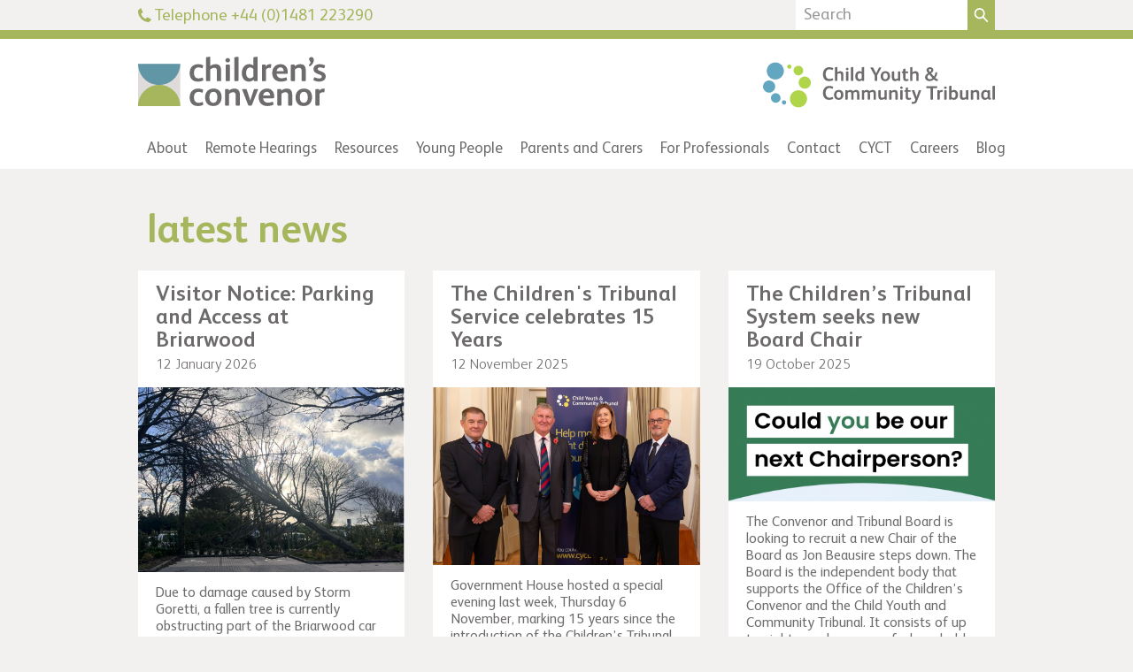

--- FILE ---
content_type: text/html; charset=UTF-8
request_url: https://www.convenor.org.gg/news
body_size: 4465
content:
<!doctype html>
<html lang="en">
<head>
	<!-- Start cookieyes banner --> <script id="cookieyes" type="text/javascript" src="https://cdn-cookieyes.com/client_data/f00f739f0052fd89b6e72e7c/script.js"></script> <!-- End cookieyes banner -->

	<meta charset="UTF-8">
	<meta name="viewport" content="width=device-width, initial-scale=1, maximum-scale=1, user-scalable=no">
	<title>	Latest News - Children’s Convenor
 - Children’s Convenor</title>
	<link rel="stylesheet" media="all" href="/build/css/app-71a68e1cb8.css">

	<link rel="apple-touch-icon" sizes="57x57" href="https://www.convenor.org.gg/img/favicon/apple-icon-57x57.png"">
	<link rel="apple-touch-icon" sizes="60x60" href="https://www.convenor.org.gg/img/favicon/apple-icon-60x60.png"">
	<link rel="apple-touch-icon" sizes="72x72" href="https://www.convenor.org.gg/img/favicon/apple-icon-72x72.png"">
	<link rel="apple-touch-icon" sizes="76x76" href="https://www.convenor.org.gg/img/favicon/apple-icon-76x76.png"">
	<link rel="apple-touch-icon" sizes="114x114" href="https://www.convenor.org.gg/img/favicon/apple-icon-114x114.png"">
	<link rel="apple-touch-icon" sizes="120x120" href="https://www.convenor.org.gg/img/favicon/apple-icon-120x120.png"">
	<link rel="apple-touch-icon" sizes="144x144" href="https://www.convenor.org.gg/img/favicon/apple-icon-144x144.png"">
	<link rel="apple-touch-icon" sizes="152x152" href="https://www.convenor.org.gg/img/favicon/apple-icon-152x152.png"">
	<link rel="apple-touch-icon" sizes="180x180" href="https://www.convenor.org.gg/img/favicon/apple-icon-180x180.png"">
	<link rel="icon" type="image/png" sizes="192x192"  href="https://www.convenor.org.gg/img/favicon/android-icon-192x192.png"">
	<link rel="icon" type="image/png" sizes="32x32" href="https://www.convenor.org.gg/img/favicon/favicon-32x32.png"">
	<link rel="icon" type="image/png" sizes="96x96" href="https://www.convenor.org.gg/img/favicon/favicon-96x96.png"">
	<link rel="icon" type="image/png" sizes="16x16" href="https://www.convenor.org.gg/img/favicon/favicon-16x16.png"">
	<link rel="manifest" href="https://www.convenor.org.gg/img/favicon/manifest.json">
	<link rel="shortcut icon" href="https://www.convenor.org.gg/img/favicon/favicon.ico">
	<meta name="apple-mobile-web-app-title" content="Children's Convenor">
	<meta name="application-name" content="Children's Convenor">
	<meta name="msapplication-TileColor" content="#ffffff">
	<meta name="msapplication-TileImage" content="https://www.convenor.org.gg/img/favicon/mstile-144x144.png">
	<meta name="msapplication-config" content="https://www.convenor.org.gg/img/favicon/browserconfig.xml">
	<meta name="theme-color" content="#ffffff">

	<script async src="https://www.googletagmanager.com/gtag/js?id=UA-107996163-1"></script>
	<script>
		window.dataLayer = window.dataLayer || [];
		function gtag(){dataLayer.push(arguments);}
		gtag('js', new Date());

		gtag('config', 'UA-107996163-1');
	</script>

	<script src="https://www.google.com/recaptcha/api.js" async defer></script>
	<script>
		function onSubmit(token) {
			if(document.getElementById("contact")) {
				document.getElementById("contact").submit();
			}
			else {
				document.getElementById("allaboutme").submit();
			}
		}
	</script>

	
</head>
<body>

<div class="l-span">
	<header class="grid searchbar">
		<div class="telno mob-hide"><img src="https://www.convenor.org.gg/img/icon-phone.svg" width="15" height="16">Telephone +44 (0)1481 223290</div>
		<div class="search">
			<form method="GET" action="https://www.convenor.org.gg/search" accept-charset="UTF-8" role="search" class="search__form">
			<input type="text" name="keyword" class="search__input"
				   value="" placeholder="Search"><input type="button" name="search" class="search__button" value="">
			</form>
		</div>
	</header>
</div>
<div class="l-span greenbar"></div>
<div class="l-span header js-header">
	<header class="header__content l-span--medium l-container">
		<a href="https://www.convenor.org.gg">
			<img src="https://www.convenor.org.gg/img/logo-childrens-convenor.svg" class="convenor-logo" alt="Children’s Convenor"  width="212" height="56">
		</a>
		<a href="https://www.convenor.org.gg">
			<img src="https://www.convenor.org.gg/img/logo-cyct.svg" class="cyct-logo" alt="CYCT"  width="262" height="64">
		</a>
		<nav class="primary-nav js-nav">
												<div class="primary-nav__has-sub js-sub-header">
						<span class="primary-nav__item ">About</span>

						<div class="secondary-nav  js-sub">
															<a href="https://www.convenor.org.gg/convenor-tribunal-board" class="secondary-nav__item ">convenor & tribunal board</a>
															<a href="https://www.convenor.org.gg/staff" class="secondary-nav__item ">staff</a>
															<a href="https://www.convenor.org.gg/content/history" class="secondary-nav__item ">history</a>
															<a href="https://www.convenor.org.gg/content/professionalpartners" class="secondary-nav__item ">professional/partners</a>
															<a href="https://www.convenor.org.gg/content/the-convenor" class="secondary-nav__item ">the convenor</a>
															<a href="https://www.convenor.org.gg/news" class="secondary-nav__item ">news</a>
													</div>
					</div>
																<a href="https://www.convenor.org.gg/content/remote-hearings" class="primary-nav__item">Remote Hearings </a>
																<div class="primary-nav__has-sub js-sub-header">
						<span class="primary-nav__item ">Resources</span>

						<div class="secondary-nav  js-sub">
															<a href="https://www.convenor.org.gg/content/leaflets" class="secondary-nav__item ">leaflets</a>
															<a href="https://www.convenor.org.gg/content/introducing-the-system" class="secondary-nav__item ">introducing the system</a>
															<a href="https://www.convenor.org.gg/content/annual-report" class="secondary-nav__item ">annual report</a>
															<a href="https://www.convenor.org.gg/content/jargonbusters" class="secondary-nav__item ">jargon busters</a>
															<a href="https://www.convenor.org.gg/content/youth-commission" class="secondary-nav__item ">youth commission</a>
															<a href="https://www.convenor.org.gg/content/victim-support" class="secondary-nav__item ">victim support</a>
													</div>
					</div>
																<div class="primary-nav__has-sub js-sub-header">
						<span class="primary-nav__item ">Young People</span>

						<div class="secondary-nav  js-sub">
															<a href="https://www.convenor.org.gg/all-about-me-young" class="secondary-nav__item ">all about Me</a>
															<a href="https://www.convenor.org.gg/content/info-for-young-people" class="secondary-nav__item ">info for young people</a>
															<a href="https://www.convenor.org.gg/content/your-rights" class="secondary-nav__item ">your rights</a>
													</div>
					</div>
																<div class="primary-nav__has-sub js-sub-header">
						<span class="primary-nav__item ">Parents and Carers</span>

						<div class="secondary-nav  js-sub">
															<a href="https://www.convenor.org.gg/content/being-a-party" class="secondary-nav__item ">being a party</a>
															<a href="https://www.convenor.org.gg/content/going-to-a-convenors-meeting" class="secondary-nav__item ">going to a convenor's meeting</a>
															<a href="https://www.convenor.org.gg/content/going-to-court" class="secondary-nav__item ">going to court</a>
															<a href="https://www.convenor.org.gg/content/going-to-a-hearing-of-the-cyct" class="secondary-nav__item ">going to a hearing of the CYCT</a>
													</div>
					</div>
																<div class="primary-nav__has-sub js-sub-header">
						<span class="primary-nav__item ">For Professionals</span>

						<div class="secondary-nav  js-sub">
															<a href="https://www.convenor.org.gg/content/referral-form" class="secondary-nav__item ">making a referral  </a>
															<a href="https://www.convenor.org.gg/content/grounds-for-referral" class="secondary-nav__item ">grounds for referral</a>
															<a href="https://www.convenor.org.gg/content/child-welfare-principles" class="secondary-nav__item ">child welfare principles</a>
															<a href="https://www.convenor.org.gg/content/european-convention-on-human-rights" class="secondary-nav__item ">human rights</a>
															<a href="https://www.convenor.org.gg/content/a-care-requirement" class="secondary-nav__item ">a care requirement</a>
															<a href="https://www.convenor.org.gg/content/referral-flow-chart" class="secondary-nav__item ">referral flow chart</a>
													</div>
					</div>
																<a href="https://www.convenor.org.gg/contact" class="primary-nav__item">Contact</a>
																<div class="primary-nav__has-sub js-sub-header">
						<span class="primary-nav__item  primary-nav__item--cyct ">CYCT</span>

						<div class="secondary-nav  secondary-nav--cyct  js-sub">
															<a href="https://www.convenor.org.gg/content/volunteers" class="secondary-nav__item  secondary-nav__item--cyct ">volunteers</a>
															<a href="https://www.convenor.org.gg/content/employers" class="secondary-nav__item  secondary-nav__item--cyct ">employers</a>
															<a href="https://www.convenor.org.gg/members" class="secondary-nav__item  secondary-nav__item--cyct ">members </a>
															<a href="https://www.convenor.org.gg/cyct-contact" class="secondary-nav__item  secondary-nav__item--cyct ">cyct contact</a>
															<a href="https://www.convenor.org.gg/content/application" class="secondary-nav__item  secondary-nav__item--cyct ">application</a>
													</div>
					</div>
																<a href="https://www.convenor.org.gg/content/careers" class="primary-nav__item">Careers</a>
																<a href="https://www.convenor.org.gg/content/blog" class="primary-nav__item">Blog</a>
									</nav>
	</header>
</div>


<div class="l-span">
	<div id="newsgrid" class="grid latestnews">
		<h2 class="grid__header grid__full t__1 col__fg--green latestnews__title">latest news</h2>

									<a href="https://www.convenor.org.gg/news/12-01-2026/visitor-notice-parking-and-access-at-briarwood" class="grid__cell grid__third grid__cell--flex grid__cell--article t__3">
					<div class="article__indent">
						<h2 class="t__6 col__fg--mid-grey box-title">
							Visitor Notice: Parking and Access at Briarwood
						</h2>
						<time datetime="2026-01-12T10:49:29+00:00" class="t__7 col__fg--mid-grey">12 January 2026</time>
					</div>

					<img class="svgimg article__image" src="https://www.convenor.org.gg/uploads/images/article/briarwood.jpg" alt="">

					<article class="article__indent">
						<p class="t__8 col__fg--mid-grey news-caption">Due to damage caused by Storm Goretti, a fallen tree is currently obstructing part of the Briarwood car park, including our designated disabled access spaces.

The area has been made as safe as possible, but we ask all visitors to exercise caution when entering and exiting the car park, while noting that there are fewer spaces available.</p>
					</article>
				</a>
							<a href="https://www.convenor.org.gg/news/12-11-2025/the-childrens-tribunal-service-celebrates-15-years" class="grid__cell grid__third grid__cell--flex grid__cell--article t__3">
					<div class="article__indent">
						<h2 class="t__6 col__fg--mid-grey box-title">
							The Children's Tribunal Service celebrates 15 Years
						</h2>
						<time datetime="2025-11-12T10:16:21+00:00" class="t__7 col__fg--mid-grey">12 November 2025</time>
					</div>

					<img class="svgimg article__image" src="https://www.convenor.org.gg/uploads/images/article/steve-melbourne-sir-richard-cripwell-karen-brady-and-jon-beausire.jpg" alt="">

					<article class="article__indent">
						<p class="t__8 col__fg--mid-grey news-caption">Government House hosted a special evening last week, Thursday 6 November, marking 15 years since the introduction of the Children’s Tribunal System and the implementation of the Children (Guernsey and Alderney) Law — a landmark piece of legislation that transformed how the Bailiwick supports and protects children and young people.</p>
					</article>
				</a>
							<a href="https://www.convenor.org.gg/news/19-10-2025/the-childrens-tribunal-system-seeks-new-board-chair" class="grid__cell grid__third grid__cell--flex grid__cell--article t__3">
					<div class="article__indent">
						<h2 class="t__6 col__fg--mid-grey box-title">
							The Children’s Tribunal System seeks new Board Chair
						</h2>
						<time datetime="2025-10-19T18:59:41+00:00" class="t__7 col__fg--mid-grey">19 October 2025</time>
					</div>

					<img class="svgimg article__image" src="https://www.convenor.org.gg/uploads/images/article/chair-social2x-2.jpg" alt="">

					<article class="article__indent">
						<p class="t__8 col__fg--mid-grey news-caption">The Convenor and Tribunal Board is looking to recruit a new Chair of the Board as Jon Beausire steps down. The Board is the independent body that supports the Office of the Children’s Convenor and the Child Youth and Community Tribunal. It consists of up to eight members, one of whom holds the position of Chair.</p>
					</article>
				</a>
							<a href="https://www.convenor.org.gg/news/10-07-2025/la-grande-rue-road-closure-july-2025" class="grid__cell grid__third grid__cell--flex grid__cell--article t__3">
					<div class="article__indent">
						<h2 class="t__6 col__fg--mid-grey box-title">
							La Grande Rue road closure - July 2025
						</h2>
						<time datetime="2025-07-10T20:19:40+00:00" class="t__7 col__fg--mid-grey">10 July 2025</time>
					</div>

					<img class="svgimg article__image" src="https://www.convenor.org.gg/uploads/images/article/map2.jpg" alt="">

					<article class="article__indent">
						<p class="t__8 col__fg--mid-grey news-caption">Geomarine will be carrying out essential drainage and utility service installations along La Grande Rue from Monday 21 July for three weeks. To complete these works safely, a full road closure will be in place for the duration of the project.</p>
					</article>
				</a>
							<a href="https://www.convenor.org.gg/news/08-06-2025/new-president-and-tribunal-members-sworn-in-at-royal-court" class="grid__cell grid__third grid__cell--flex grid__cell--article t__3">
					<div class="article__indent">
						<h2 class="t__6 col__fg--mid-grey box-title">
							New President and Tribunal Members sworn in at Royal Court
						</h2>
						<time datetime="2025-06-08T20:52:01+00:00" class="t__7 col__fg--mid-grey">8 June 2025</time>
					</div>

					<img class="svgimg article__image" src="https://www.convenor.org.gg/uploads/images/article/steve-melbourne-ashley-rawles-karen-brady-and-jon-beausire-2.jpg" alt="">

					<article class="article__indent">
						<p class="t__8 col__fg--mid-grey news-caption">The Child, Youth, and Community Tribunal welcomes a new President and 10 Tribunal Members, reinforcing its commitment to improving the lives of children and young people across Guernsey and Alderney.

Steve Melbourne MBE steps into the role of President, succeeding Ashley Rawles, who has led the Tribunal with dedication for the past six years. Steve, an Inclusion Officer for the States of Guernsey, has been a Tribunal Member since 2020 and has served as Deputy President since August 2023.</p>
					</article>
				</a>
							<a href="https://www.convenor.org.gg/news/14-05-2025/la-grande-rue-road-closure-may-2025" class="grid__cell grid__third grid__cell--flex grid__cell--article t__3">
					<div class="article__indent">
						<h2 class="t__6 col__fg--mid-grey box-title">
							La Grande Rue road closure - May 2025
						</h2>
						<time datetime="2025-05-14T08:57:26+00:00" class="t__7 col__fg--mid-grey">14 May 2025</time>
					</div>

					<img class="svgimg article__image" src="https://www.convenor.org.gg/uploads/images/article/la-grande-rue-works-may-2025-small.jpg" alt="">

					<article class="article__indent">
						<p class="t__8 col__fg--mid-grey news-caption">Please be advised that essential trial trench investigation works will be taking place on La Grande Rue, impacting travel to the Office of the Children's Convenor at Briarwood. These works, being undertaken by Geomarine, are scheduled to commence on Tuesday 27 May and are expected to be completed by Friday 30 May.

</p>
					</article>
				</a>
										<div class="latestnews__navigation pagination grid__full t__7 col__fg--mid-grey">
					<a href="https://www.convenor.org.gg/news?page=2"
      class="bubble bubble--next bubble--green bubble--top-left">
      <div class="bubble__inner">
        <p class="bubble__text">Next page</p>
      </div>
        </a>				</div>
						</div>
</div>



<footer class="footer">
	<a href="https://www.convenor.org.gg/contact" class="footer__link">
		Contact Us
	</a>
	<a href="https://www.convenor.org.gg/disclaimer" class="footer__link">
		Disclaimer
	</a>
	<a href="https://www.convenor.org.gg/privacy-statement" class="footer__link">
		Privacy Statement
	</a>
	<a href="https://www.convenor.org.gg/cookie-policy" class="footer__link">
		Cookie Policy
	</a>
</footer>
<script>

var PXLApp = window.PXLApp || {};
PXLApp.config = PXLApp.config || {};
PXLApp.config.websiteURL = 'https://www.convenor.org.gg';
</script>

	<script src="https://www.convenor.org.gg/js/LAB.min.js"></script>
	<script>
		$LAB.script('https://www.convenor.org.gg/js/jquery-3.1.0.min.js')
			.script('/build/js/app-521d48c5a2.js')
			.wait(function() {
				PXLApp.Default.init();
				PXLApp.News.init();
			});
	</script>

<script>
	(function(i,s,o,g,r,a,m){i['GoogleAnalyticsObject']=r;i[r]=i[r]||function(){
				(i[r].q=i[r].q||[]).push(arguments)},i[r].l=1*new Date();a=s.createElement(o),
			m=s.getElementsByTagName(o)[0];a.async=1;a.src=g;m.parentNode.insertBefore(a,m)
	})(window,document,'script','https://www.google-analytics.com/analytics.js','ga');

	ga('create', '', 'auto');
	ga('send', 'pageview');


	// ipad hover emulation
	if(navigator.userAgent.match(/iPad/i)) {
		var menu = document.querySelectorAll('.js-sub-header');

		for (var i = 0; i < menu.length; i++) {
			console.log(menu[i]);
			menu[i].addEventListener('click', function (event) {
			});
		}
	}

</script>

<script defer src="https://static.cloudflareinsights.com/beacon.min.js/vcd15cbe7772f49c399c6a5babf22c1241717689176015" integrity="sha512-ZpsOmlRQV6y907TI0dKBHq9Md29nnaEIPlkf84rnaERnq6zvWvPUqr2ft8M1aS28oN72PdrCzSjY4U6VaAw1EQ==" data-cf-beacon='{"version":"2024.11.0","token":"d0da105f9409437697559134889f171d","r":1,"server_timing":{"name":{"cfCacheStatus":true,"cfEdge":true,"cfExtPri":true,"cfL4":true,"cfOrigin":true,"cfSpeedBrain":true},"location_startswith":null}}' crossorigin="anonymous"></script>
</body>
</html>


--- FILE ---
content_type: text/css; charset=utf-8
request_url: https://www.convenor.org.gg/build/css/app-71a68e1cb8.css
body_size: 13069
content:
@charset "UTF-8";
/* Settings, resets etc */
/*! normalize.css v3.0.2 | MIT License | git.io/normalize */
/**
 * 1. Set default font family to sans-serif.
 * 2. Prevent iOS text size adjust after orientation change, without disabling
 *    user zoom.
 */
html {
  font-family: sans-serif;
  /* 1 */
  -ms-text-size-adjust: 100%;
  /* 2 */
  -webkit-text-size-adjust: 100%;
  /* 2 */
}

/**
 * Remove default margin.
 */
body {
  margin: 0;
}

/* HTML5 display definitions
   ========================================================================== */
/**
 * Correct `block` display not defined for any HTML5 element in IE 8/9.
 * Correct `block` display not defined for `details` or `summary` in IE 10/11
 * and Firefox.
 * Correct `block` display not defined for `main` in IE 11.
 */
article,
aside,
details,
figcaption,
figure,
footer,
header,
hgroup,
main,
menu,
nav,
section,
summary {
  display: block;
}

/**
 * 1. Correct `inline-block` display not defined in IE 8/9.
 * 2. Normalize vertical alignment of `progress` in Chrome, Firefox, and Opera.
 */
audio,
canvas,
progress,
video {
  display: inline-block;
  /* 1 */
  vertical-align: baseline;
  /* 2 */
}

/**
 * Prevent modern browsers from displaying `audio` without controls.
 * Remove excess height in iOS 5 devices.
 */
audio:not([controls]) {
  display: none;
  height: 0;
}

/**
 * Address `[hidden]` styling not present in IE 8/9/10.
 * Hide the `template` element in IE 8/9/11, Safari, and Firefox < 22.
 */
[hidden],
template {
  display: none;
}

/* Links
   ========================================================================== */
/**
 * Remove the gray background color from active links in IE 10.
 */
a {
  background-color: transparent;
}

/**
 * Improve readability when focused and also mouse hovered in all browsers.
 */
a:active,
a:hover {
  outline: 0;
}

/* Text-level semantics
   ========================================================================== */
/**
 * Address styling not present in IE 8/9/10/11, Safari, and Chrome.
 */
abbr[title] {
  border-bottom: 1px dotted;
}

/**
 * Address style set to `bolder` in Firefox 4+, Safari, and Chrome.
 */
b,
strong {
  font-weight: bold;
}

/**
 * Address styling not present in Safari and Chrome.
 */
dfn {
  font-style: italic;
}

/**
 * Address variable `h1` font-size and margin within `section` and `article`
 * contexts in Firefox 4+, Safari, and Chrome.
 */
h1 {
  font-size: 2em;
  margin: 0.67em 0;
}

/**
 * Address styling not present in IE 8/9.
 */
mark {
  background: #ff0;
  color: #000;
}

/**
 * Address inconsistent and variable font size in all browsers.
 */
small {
  font-size: 80%;
}

/**
 * Prevent `sub` and `sup` affecting `line-height` in all browsers.
 */
sub,
sup {
  font-size: 75%;
  line-height: 0;
  position: relative;
  vertical-align: baseline;
}

sup {
  top: -0.5em;
}

sub {
  bottom: -0.25em;
}

/* Embedded content
   ========================================================================== */
/**
 * Remove border when inside `a` element in IE 8/9/10.
 */
img {
  border: 0;
}

/**
 * Correct overflow not hidden in IE 9/10/11.
 */
svg:not(:root) {
  overflow: hidden;
}

/* Grouping content
   ========================================================================== */
/**
 * Address margin not present in IE 8/9 and Safari.
 */
figure {
  margin: 1em 40px;
}

/**
 * Address differences between Firefox and other browsers.
 */
hr {
  box-sizing: content-box;
  height: 0;
}

/**
 * Contain overflow in all browsers.
 */
pre {
  overflow: auto;
}

/**
 * Address odd `em`-unit font size rendering in all browsers.
 */
code,
kbd,
pre,
samp {
  font-family: monospace, monospace;
  font-size: 1em;
}

/* Forms
   ========================================================================== */
/**
 * Known limitation: by default, Chrome and Safari on OS X allow very limited
 * styling of `select`, unless a `border` property is set.
 */
/**
 * 1. Correct color not being inherited.
 *    Known issue: affects color of disabled elements.
 * 2. Correct font properties not being inherited.
 * 3. Address margins set differently in Firefox 4+, Safari, and Chrome.
 */
button,
input,
optgroup,
select,
textarea {
  color: inherit;
  /* 1 */
  font: inherit;
  /* 2 */
  margin: 0;
  /* 3 */
}

/**
 * Address `overflow` set to `hidden` in IE 8/9/10/11.
 */
button {
  overflow: visible;
}

/**
 * Address inconsistent `text-transform` inheritance for `button` and `select`.
 * All other form control elements do not inherit `text-transform` values.
 * Correct `button` style inheritance in Firefox, IE 8/9/10/11, and Opera.
 * Correct `select` style inheritance in Firefox.
 */
button,
select {
  text-transform: none;
}

/**
 * 1. Avoid the WebKit bug in Android 4.0.* where (2) destroys native `audio`
 *    and `video` controls.
 * 2. Correct inability to style clickable `input` types in iOS.
 * 3. Improve usability and consistency of cursor style between image-type
 *    `input` and others.
 */
button,
html input[type="button"],
input[type="reset"],
input[type="submit"] {
  -webkit-appearance: button;
  /* 2 */
  cursor: pointer;
  /* 3 */
}

/**
 * Re-set default cursor for disabled elements.
 */
button[disabled],
html input[disabled] {
  cursor: default;
}

/**
 * Remove inner padding and border in Firefox 4+.
 */
button::-moz-focus-inner,
input::-moz-focus-inner {
  border: 0;
  padding: 0;
}

/**
 * Address Firefox 4+ setting `line-height` on `input` using `!important` in
 * the UA stylesheet.
 */
input {
  line-height: normal;
}

/**
 * It's recommended that you don't attempt to style these elements.
 * Firefox's implementation doesn't respect box-sizing, padding, or width.
 *
 * 1. Address box sizing set to `content-box` in IE 8/9/10.
 * 2. Remove excess padding in IE 8/9/10.
 */
input[type="checkbox"],
input[type="radio"] {
  box-sizing: border-box;
  /* 1 */
  padding: 0;
  /* 2 */
}

/**
 * Fix the cursor style for Chrome's increment/decrement buttons. For certain
 * `font-size` values of the `input`, it causes the cursor style of the
 * decrement button to change from `default` to `text`.
 */
input[type="number"]::-webkit-inner-spin-button,
input[type="number"]::-webkit-outer-spin-button {
  height: auto;
}

/**
 * 1. Address `appearance` set to `searchfield` in Safari and Chrome.
 * 2. Address `box-sizing` set to `border-box` in Safari and Chrome
 *    (include `-moz` to future-proof).
 */
input[type="search"] {
  -webkit-appearance: textfield;
  /* 1 */
  /* 2 */
  box-sizing: content-box;
}

/**
 * Remove inner padding and search cancel button in Safari and Chrome on OS X.
 * Safari (but not Chrome) clips the cancel button when the search input has
 * padding (and `textfield` appearance).
 */
input[type="search"]::-webkit-search-cancel-button,
input[type="search"]::-webkit-search-decoration {
  -webkit-appearance: none;
}

/**
 * Define consistent border, margin, and padding.
 */
fieldset {
  border: 1px solid #c0c0c0;
  margin: 0 2px;
  padding: 0.35em 0.625em 0.75em;
}

/**
 * 1. Correct `color` not being inherited in IE 8/9/10/11.
 * 2. Remove padding so people aren't caught out if they zero out fieldsets.
 */
legend {
  border: 0;
  /* 1 */
  padding: 0;
  /* 2 */
}

/**
 * Remove default vertical scrollbar in IE 8/9/10/11.
 */
textarea {
  overflow: auto;
}

/**
 * Don't inherit the `font-weight` (applied by a rule above).
 * NOTE: the default cannot safely be changed in Chrome and Safari on OS X.
 */
optgroup {
  font-weight: bold;
}

/* Tables
   ========================================================================== */
/**
 * Remove most spacing between table cells.
 */
table {
  border-collapse: collapse;
  border-spacing: 0;
}

td,
th {
  padding: 0;
}

/*
Additional BWI reset rules as we don't want to edit the third party _reset.scss
*/
* {
  box-sizing: border-box;
}

figure {
  margin: 0;
}

nav ul {
  margin: 0;
  padding: 0;
  list-style-type: none;
}

nav a:link {
  text-decoration: none;
}

iframe {
  vertical-align: top;
}

svg {
  height: auto;
  width: auto;
  max-height: 100%;
}

img {
  vertical-align: top;
}

button {
  border: none;
}

input:-moz-ui-invalid:not(output), textarea:-moz-ui-invalid:not(output), select:-moz-ui-invalid:not(output) {
  box-shadow: none;
}

/*

This file has some generic helper classes for spacing and padding etc

*/
.u-pad-v30 {
  padding-top: 30px;
  padding-bottom: 30px;
}

.b-pad-v40 {
  padding-bottom: 40px;
}

.u-pad-v60 {
  padding-top: 60px;
  padding-bottom: 60px;
}

.u-pad-v75 {
  padding-top: 75px;
  padding-bottom: 75px;
}

/* Mixins */
/* Base styles */
/* @import must be at top of file, otherwise CSS will not work */
@font-face {
  font-family: 'FSAlbert';
  font-weight: 700;
  font-style: normal;
  src: url("fonts/3158DB_0_0.eot");
  src: url("fonts/3158DB_0_0.eot?#iefix") format("embedded-opentype"), url("fonts/3158DB_0_0.woff2") format("woff2"), url("fonts/3158DB_0_0.woff") format("woff"), url("fonts/3158DB_0_0.ttf") format("truetype");
}

@font-face {
  font-family: 'FSAlbert';
  font-weight: 400;
  font-style: normal;
  src: url("fonts/3158DB_2_0.eot");
  src: url("fonts/3158DB_2_0.eot?#iefix") format("embedded-opentype"), url("fonts/3158DB_2_0.woff2") format("woff2"), url("fonts/3158DB_2_0.woff") format("woff"), url("fonts/3158DB_2_0.ttf") format("truetype");
}

@font-face {
  font-family: 'FSAlbert';
  font-weight: 300;
  font-style: normal;
  src: url("fonts/3158DB_1_0.eot");
  src: url("fonts/3158DB_1_0.eot?#iefix") format("embedded-opentype"), url("fonts/3158DB_1_0.woff2") format("woff2"), url("fonts/3158DB_1_0.woff") format("woff"), url("fonts/3158DB_1_0.ttf") format("truetype");
}

html {
  color: #222;
  font-family: 'FSAlbert', Arial, sans-serif;
  font-size: 14pt;
  font-weight: inherit;
  line-height: 1;
}

h1, h2, h3, h4, h5, h6, p, ul, ol, dl {
  margin: .5em 0;
  color: inherit;
  font-size: inherit;
  font-weight: inherit;
  line-height: inherit;
}

h1:only-child, h2:only-child, h3:only-child, h4:only-child, h5:only-child, h6:only-child, p:only-child, ul:only-child, ol:only-child, dl:only-child {
  margin-bottom: 0;
}

p {
  margin: 1em 0;
}

a:link, a:visited, a:hover, a:active {
  color: inherit;
  text-decoration: none;
  transition: all .1s linear;
}

b, strong {
  font-weight: 700;
}

ul, li {
  padding: 0;
  list-style-type: none;
}

/*
We don’t like the default spacing of the numbers so lets use CSS counters instead
*/
ol {
  padding: 0;
  counter-reset: section;
}

ol > li {
  display: -webkit-box;
  display: flex;
  margin-bottom: .5em;
}

ol > li::before {
  content: counter(section) ".";
  margin-right: .6em;
  min-width: 25px;
  text-align: right;
  counter-increment: section;
}

hr {
  margin: 2em 0;
  border: none;
  border-bottom: solid 1px #ccc;
}

.t__1 {
  font-size: 34pt;
  font-weight: 700;
  line-height: 1.3;
}

.t__2 {
  font-size: 25pt;
  line-height: 1.2;
  font-weight: 700;
}

.t__3 {
  font-size: 15pt;
  font-weight: 300;
  line-height: 1.2;
}

@media only screen and (min-width: 768px) {
  .t__3 {
    font-size: 14pt;
  }
}

.t__4 {
  font-size: 14pt;
  font-weight: 300;
  line-height: 1.2;
}

@media only screen and (min-width: 768px) {
  .t__4 {
    font-size: 13pt;
  }
}

.t__5 {
  font-size: 16pt;
  font-weight: 400;
  line-height: 1.3;
}

@media only screen and (max-width: 768px) {
  .t__5 {
    font-size: 16pt;
  }
}

.t__6 {
  font-size: 18pt;
  font-weight: 700;
  line-height: 1.1;
}

@media only screen and (max-width: 768px) {
  .t__6 {
    font-size: 17pt;
  }
}

.t__7 {
  font-size: 12pt;
  font-weight: 300;
  line-height: 1.1;
}

.t__8 {
  font-size: 12pt;
  font-weight: 400;
  line-height: 1.2;
}

.t__9 {
  font-size: 18pt;
  font-weight: 400;
  line-height: 1.3;
}

@media only screen and (max-width: 500px) {
  .t__9 {
    font-size: 16pt;
  }
}

.t--strap {
  margin-bottom: .6em;
  margin-top: 0;
  text-align: center;
  align-self: flex-start;
  width: 100%;
  font-weight: 700;
  line-height: .87;
  text-transform: uppercase;
}

.t--light {
  font-weight: 300;
}

.t--regular {
  font-weight: 400;
}

.t--bold {
  font-weight: 700;
}

.t--uppercase {
  text-transform: uppercase;
}

.t--underline {
  text-decoration: underline;
}

.t--white {
  color: #ffffff;
}

.t--spaced {
  letter-spacing: .15em;
}

.t--kern-in {
  letter-spacing: -.05em;
}

.t--left {
  text-align: left;
}

.t--centre {
  text-align: center;
}

.mission-statement {
  letter-spacing: .04em;
  line-height: 1.4;
}

.cms-content {
  line-height: 1.2;
}

.cms-content p a:link, .cms-content p a:visited {
  text-decoration: underline;
}

.cms-content h1, .cms-content h2, .cms-content h3, .cms-content h4, .cms-content h5, .cms-content h6, .cms-content p, .cms-content ul, .cms-content ol, .cms-content dl {
  margin: 0 0 .9em 0;
}

.cms-content h2:not(:first-child), .cms-content h3:not(:first-child), .cms-content h4:not(:first-child), .cms-content h5:not(:first-child), .cms-content h6:not(:first-child) {
  margin-top: 1.3em;
}

.cms-content p {
  line-height: 1.35;
}

.cms-content blockquote {
  margin-top: 0px;
  margin-bottom: 0px;
}

input, textarea, select, .clone {
  padding: .2em .4em;
  width: 100%;
  border: solid 1px #fff;
  color: #000;
  background-color: #fff;
}

input:hover, textarea:hover, select:hover, .clone:hover {
  border: solid 1px #a5b65d;
}

textarea {
  resize: vertical;
}

label {
  cursor: pointer;
}

.button {
  display: inline-block;
  margin: 0;
  padding: 1em;
}

.button--img {
  padding: 0;
  background-color: transparent;
  -webkit-filter: none;
  filter: none;
  transition: all .1s linear;
}

.button--img:hover {
  -webkit-filter: grayscale(1) brightness(2);
  filter: grayscale(1) brightness(2);
}

.input {
  display: block;
  margin-bottom: 7px;
  width: 100%;
  cursor: pointer;
}

.input__label {
  display: none;
}

.input__error-message {
  margin-top: 5px;
  width: 100%;
  color: #c60000;
}

.input__control {
  padding: 5px;
}

.soft {
  margin-bottom: 22px !important;
}

.soft input, .soft textarea, .soft select, .soft .clone {
  border: solid 1px #a5b65d;
  border-radius: 13px;
  min-height: 50px;
  margin-top: 6px;
}

.soft input {
  padding-left: 14px;
}

.soft .textarea {
  max-height: 200px;
}

.soft textarea, .soft .clone {
  padding: 11px 14px;
}

.radio-button-group {
  display: -webkit-box;
  display: flex;
  margin: 10px 0 30px;
}

.radio-button {
  display: -webkit-box;
  display: flex;
  margin-right: 30px;
}

.radio-button__control {
  margin-right: 10px;
}

.radio-button__label {
  white-space: nowrap;
}

/* Reusable elements */
.primary-nav {
  text-align: center;
  margin-left: auto;
  margin-right: auto;
  white-space: nowrap;
}

.primary-nav__item {
  display: block;
  padding: 14px 10px;
  cursor: pointer;
}

.secondary-nav {
  display: none;
}

@media all and (max-width: 767px) {
  .primary-nav {
    display: block;
    max-height: 0;
    margin-top: 15px;
    overflow: hidden;
    font-size: 16pt;
    transition: all .5s ease-out;
  }
  .primary-nav--open {
    max-height: 800px;
  }
  .primary-nav__item {
    color: #a5b65d;
  }
  .primary-nav__item:link, .primary-nav__item:visited {
    color: #a5b65d;
  }
  .secondary-nav {
    display: block;
    max-height: 0;
    padding: 0;
    overflow: hidden;
    background-color: #e7e7e9;
    opacity: 0;
    transition: max-height .5s ease-out, padding .5s ease-out, opacity 2s linear;
  }
  .secondary-nav--open {
    padding: 10px 0;
    max-height: 500px;
    opacity: 1;
    transition: all .5s ease-out;
  }
  .secondary-nav__item {
    display: block;
    width: 100%;
    padding: 10px 0;
    color: #6196a7;
  }
  .secondary-nav__item:link, .secondary-nav__item:visited {
    color: #6196a7;
  }
}

@media all and (min-width: 768px) {
  .primary-nav {
    -webkit-box-align: end;
    align-items: flex-end;
    display: -webkit-box;
    display: flex;
    margin-top: 10px;
    position: relative;
    font-size: 13pt;
  }
  .primary-nav__has-sub:hover .secondary-nav {
    display: -webkit-box;
    display: flex;
  }
  .primary-nav__item {
    color: #6e6b6c;
  }
  .primary-nav__item:link, .primary-nav__item:visited {
    color: #6e6b6c;
  }
  .primary-nav__item:hover {
    background-color: #a5b65d;
    color: #fff;
  }
  .primary-nav__item--cyct:hover {
    background-color: #6196a7;
  }
  .secondary-nav {
    left: 0;
    position: absolute;
    width: 100%;
    background-color: #fff;
    border-top: solid 10px #a5b65d;
    /*
		Break out of the wrapper o span the full width
		1. move the element to the centre of it’s parent
		2. make it as wide as the screen
		3. transform is based off the width the of screen, not the parent so this shifts it to the left of the screen
		*/
  }
  .secondary-nav::before {
    content: '';
    display: block;
    height: 100%;
    left: 50%;
    position: absolute;
    top: -10px;
    width: 100vw;
    z-index: -1;
    background-color: #fff;
    border-top: solid 10px #a5b65d;
    -webkit-transform: translateX(-50%);
    transform: translateX(-50%);
  }
  .secondary-nav--cyct {
    border-color: #6196a7;
  }
  .secondary-nav--cyct::before {
    border-color: #6196a7;
  }
  .secondary-nav__item {
    -webkit-box-flex: 1;
    flex-grow: 1;
    padding: 26px 10px;
    color: #6e6b6c;
  }
  .secondary-nav__item:link, .secondary-nav__item:visited {
    color: #6e6b6c;
  }
  .secondary-nav__item:hover {
    background-color: #a5b65d;
    color: #fff;
  }
  .secondary-nav__item--cyct:hover {
    background-color: #6196a7;
  }
}

.nav-toggle {
  height: 20px;
  position: absolute;
  right: 16px;
  top: 12px;
  cursor: pointer;
}

.bullets > li {
  display: -webkit-box;
  display: flex;
  margin-bottom: .5em;
}

.bullets > li::before {
  content: url(../../img/icon-bullet.svg);
  display: block;
  flex-shrink: 0;
  height: 1em;
  margin-right: 10px;
  width: 1em;
}

.bullets--white > li::before {
  content: url(../../img/icon-bullet--white.svg);
}

@media all and (min-width: 530px) {
  .bullets--columns {
    -webkit-column-count: 2;
    column-count: 2;
  }
}

.no-bullet::before {
  content: '' !important;
}

/* Third party */
/**
 * Owl Carousel v2.2.0
 * Copyright 2013-2016 David Deutsch
 * Licensed under MIT (https://github.com/OwlCarousel2/OwlCarousel2/blob/master/LICENSE)
 */
/*
 *  Owl Carousel - Core
 */
.owl-carousel {
  display: none;
  width: 100%;
  -webkit-tap-highlight-color: transparent;
  /* position relative and z-index fix webkit rendering fonts issue */
  position: relative;
  z-index: 1;
}

.owl-carousel .owl-stage {
  position: relative;
  -ms-touch-action: pan-Y;
}

.owl-carousel .owl-stage:after {
  content: ".";
  display: block;
  clear: both;
  visibility: hidden;
  line-height: 0;
  height: 0;
}

.owl-carousel .owl-stage-outer {
  position: relative;
  overflow: hidden;
  /* fix for flashing background */
  -webkit-transform: translate3d(0px, 0px, 0px);
}

.owl-carousel .owl-item {
  position: relative;
  min-height: 1px;
  float: left;
  -webkit-backface-visibility: hidden;
  -webkit-tap-highlight-color: transparent;
  -webkit-touch-callout: none;
}

.owl-carousel .owl-item img {
  display: block;
  width: 100%;
  -webkit-transform-style: preserve-3d;
}

.owl-carousel .owl-nav.disabled,
.owl-carousel .owl-dots.disabled {
  display: none;
}

.owl-carousel .owl-nav .owl-prev,
.owl-carousel .owl-nav .owl-next,
.owl-carousel .owl-dot {
  cursor: pointer;
  cursor: hand;
  -webkit-user-select: none;
  -moz-user-select: none;
  -ms-user-select: none;
  user-select: none;
}

.owl-carousel.owl-loaded {
  display: block;
}

.owl-carousel.owl-loading {
  opacity: 0;
  display: block;
}

.owl-carousel.owl-hidden {
  opacity: 0;
}

.owl-carousel.owl-refresh .owl-item {
  visibility: hidden;
}

.owl-carousel.owl-drag .owl-item {
  -webkit-user-select: none;
  -moz-user-select: none;
  -ms-user-select: none;
  user-select: none;
}

.owl-carousel.owl-grab {
  cursor: move;
  cursor: -webkit-grab;
  cursor: grab;
}

.owl-carousel.owl-rtl {
  direction: rtl;
}

.owl-carousel.owl-rtl .owl-item {
  float: right;
}

/* No Js */
.no-js .owl-carousel {
  display: block;
}

/*
 *  Owl Carousel - Animate Plugin
 */
.owl-carousel .animated {
  -webkit-animation-duration: 1000ms;
  animation-duration: 1000ms;
  -webkit-animation-fill-mode: both;
  animation-fill-mode: both;
}

.owl-carousel .owl-animated-in {
  z-index: 0;
}

.owl-carousel .owl-animated-out {
  z-index: 1;
}

.owl-carousel .fadeOut {
  -webkit-animation-name: fadeOut;
  animation-name: fadeOut;
}

@-webkit-keyframes fadeOut {
  0% {
    opacity: 1;
  }
  100% {
    opacity: 0;
  }
}

@keyframes fadeOut {
  0% {
    opacity: 1;
  }
  100% {
    opacity: 0;
  }
}

/*
 * 	Owl Carousel - Auto Height Plugin
 */
.owl-height {
  transition: height 500ms ease-in-out;
}

/*
 * 	Owl Carousel - Lazy Load Plugin
 */
.owl-carousel .owl-item .owl-lazy {
  opacity: 0;
  transition: opacity 400ms ease;
}

.owl-carousel .owl-item img.owl-lazy {
  -webkit-transform-style: preserve-3d;
  transform-style: preserve-3d;
}

/*
 * 	Owl Carousel - Video Plugin
 */
.owl-carousel .owl-video-wrapper {
  position: relative;
  height: 100%;
  background: #000;
}

.owl-carousel .owl-video-play-icon {
  position: absolute;
  height: 80px;
  width: 80px;
  left: 50%;
  top: 50%;
  margin-left: -40px;
  margin-top: -40px;
  cursor: pointer;
  z-index: 1;
  -webkit-backface-visibility: hidden;
  transition: -webkit-transform 100ms ease;
  transition: transform 100ms ease;
  transition: transform 100ms ease, -webkit-transform 100ms ease;
}

.owl-carousel .owl-video-play-icon:hover {
  -webkit-transform: scale(1.3, 1.3);
  transform: scale(1.3, 1.3);
}

.owl-carousel .owl-video-playing .owl-video-tn,
.owl-carousel .owl-video-playing .owl-video-play-icon {
  display: none;
}

.owl-carousel .owl-video-tn {
  opacity: 0;
  height: 100%;
  background-position: center center;
  background-repeat: no-repeat;
  background-size: contain;
  transition: opacity 400ms ease;
}

.owl-carousel .owl-video-frame {
  position: relative;
  z-index: 1;
  height: 100%;
  width: 100%;
}

/**
 * Owl Carousel v2.2.0
 * Copyright 2013-2016 David Deutsch
 * Licensed under MIT (https://github.com/OwlCarousel2/OwlCarousel2/blob/master/LICENSE)
 */
/*
 * 	Default theme - Owl Carousel CSS File
 */
.owl-theme .owl-nav {
  margin-top: 10px;
  text-align: center;
  -webkit-tap-highlight-color: transparent;
}

.owl-theme .owl-nav [class*='owl-'] {
  color: #FFF;
  font-size: 14px;
  margin: 5px;
  padding: 4px 7px;
  background: #D6D6D6;
  display: inline-block;
  cursor: pointer;
  border-radius: 3px;
}

.owl-theme .owl-nav [class*='owl-']:hover {
  background: #869791;
  color: #FFF;
  text-decoration: none;
}

.owl-theme .owl-nav .disabled {
  opacity: 0.5;
  cursor: default;
}

.owl-theme .owl-nav.disabled + .owl-dots {
  margin-top: 10px;
}

.owl-theme .owl-dots {
  text-align: center;
  -webkit-tap-highlight-color: transparent;
}

.owl-theme .owl-dots .owl-dot {
  display: inline-block;
  zoom: 1;
  *display: inline;
}

.owl-theme .owl-dots .owl-dot span {
  width: 10px;
  height: 10px;
  margin: 5px 7px;
  background: #D6D6D6;
  display: block;
  -webkit-backface-visibility: visible;
  transition: opacity 200ms ease;
  border-radius: 30px;
}

.owl-theme .owl-dots .owl-dot.active span, .owl-theme .owl-dots .owl-dot:hover span {
  background: #869791;
}

/* Layouts */
.l-span {
  width: 100%;
}

.l-span--narrow {
  max-width: 600px;
}

.l-span--medium {
  max-width: 1000px;
}

.l-span--wide {
  max-width: 1200px;
}

.l-container {
  margin: 0 auto;
  position: relative;
}

.l-container--section {
  padding-bottom: 60px;
}

/* Blocks */
.b-link-list > li:not(:last-child) {
  margin-bottom: .4em;
}

.b-link-list a:link, .b-link-list a:visited {
  display: block;
  font-size: .9em;
}

.b-media {
  -webkit-box-align: start;
  align-items: flex-start;
  display: -webkit-box;
  display: flex;
}

.b-media__item {
  margin-right: 20px;
}

.b-media__body {
  -webkit-box-flex: 1;
  flex: 1;
}

.b-grid {
  margin-bottom: -45px;
}

@media only screen and (min-device-width: 480px) {
  .b-grid__row {
    display: -webkit-box;
    display: flex;
    margin: -45px 0 45px -45px;
  }
}

@media only screen and (min-device-width: 480px) {
  .b-grid__cell {
    -webkit-box-flex: 1;
    flex: 1;
    padding: 45px 0 0 45px;
  }
}

.b-grid__cell--1of2 {
  -webkit-box-flex: 0;
  flex: 0 0 50%;
}

.b-grid__cell--1of3 {
  -webkit-box-flex: 0;
  flex: 0 0 50%;
}

@media only screen and (min-width: 768px) {
  .b-grid__cell--1of3 {
    -webkit-box-flex: 0;
    flex: 0 0 33.333%;
  }
}

.b-grid__cell--1of4 {
  -webkit-box-flex: 0;
  flex: 0 0 25%;
}

.b-columns {
  flex-wrap: wrap;
}

.b-columns__3of12, .b-columns__4of12, .b-columns__5of12, .b-columns__6of12, .b-columns__7of12, .b-columns__8of12, .b-columns__9of12 {
  margin-bottom: 1em;
}

@media only screen and (min-width: 768px) {
  .b-columns {
    display: -webkit-box;
    display: flex;
  }
  .b-columns__3of12 {
    margin-bottom: 0;
    width: 25%;
  }
  .b-columns__4of12 {
    margin-bottom: 0;
    width: 33.333%;
  }
  .b-columns__5of12 {
    margin-bottom: 0;
    width: 61.666%;
  }
  .b-columns__6of12 {
    margin-bottom: 0;
    width: 50%;
  }
  .b-columns__7of12 {
    margin-bottom: 0;
    width: 58.333%;
  }
  .b-columns__8of12 {
    margin-bottom: 0;
    width: 66.666%;
  }
  .b-columns__9of12 {
    margin-bottom: 0;
    width: 75%;
  }
}

.b-columns--gutter > *:not(:last-child) {
  margin-right: 20px;
  padding-right: 20px;
}

@media only screen and (min-width: 1024px) {
  .b-columns--gutter > *:not(:last-child) {
    margin-right: 30px;
    padding-right: 30px;
  }
}

.table {
  margin: 2em 0;
  width: 100%;
  max-width: 800px;
  font-size: 12pt;
  line-height: 1.3;
  vertical-align: top;
}

.table caption {
  padding: 15px;
  position: relative;
  width: auto;
  color: #fff;
  font-size: 15pt;
  font-weight: 500;
  text-align: left;
}

.table th {
  vertical-align: top;
  padding: 15px;
  font-weight: 500;
  text-align: left;
}

.table td {
  vertical-align: top;
  padding: 15px;
}

.table > thead tr {
  top: 0;
}

.table > thead tr th {
  vertical-align: bottom;
}

.table > thead tr:last-child:not(:only-child) th {
  padding-top: 0;
}

.table > tbody {
  border-bottom: solid 1px #231f20;
}

.table > tbody > tr {
  border-top: solid 1px #6e6b6c;
}

.table > tbody > tr > th {
  padding-right: 20px;
}

.table--timetable {
  width: calc(100% - 10px);
  max-width: 100%;
  margin: 0px auto 2em auto;
}

.table--timetable td {
  text-align: left;
  padding-left: 30px;
  min-width: 33.3%;
}

@media only screen and (max-width: 510px) {
  .table--timetable td {
    display: block;
    padding-left: 10px;
  }
}

.table--timetable .row-one {
  font-weight: 700;
}

@media only screen and (max-width: 510px) {
  .table--timetable .row-one {
    padding-top: 40px;
  }
}

.table--timetable .row-two, .table--timetable .row-four {
  width: 10px;
  padding: 0;
  min-width: 10px;
}

.table--timetable .row-three, .table--timetable .row-five {
  background-color: #e7e7e9;
}

@media only screen and (max-width: 510px) {
  .table--timetable .row-three, .table--timetable .row-five {
    background-color: #efefef;
  }
}

.table--timetable .comment-only td {
  background-color: #ffffff;
}

@media only screen and (max-width: 510px) {
  .table--timetable .comment-only td:nth-child(3) {
    padding-top: 0px;
    padding-bottom: 0px;
  }
}

@media only screen and (max-width: 510px) {
  .table--timetable > tbody > tr {
    border-top: none;
  }
}

.table__title-one {
  color: #00a9e4;
  font-weight: 700;
}

.table__title-two {
  font-weight: 700;
}

.table__logo {
  width: 100%;
}

.table .table__logo-row {
  border-top: none;
}

.table__logo-row td {
  padding: 0px;
  background-color: transparent;
}

@media only screen and (max-width: 510px) {
  .table__logo-row td {
    display: none;
  }
}

.table__legend {
  display: none;
  margin-top: 5px;
}

.table__legend td {
  display: inline-block;
}

.table__legend .row-one {
  padding-top: 7px;
  width: 20%;
}

.table__legend .row-two {
  width: calc(100% - 5px);
  text-align: right;
  font-weight: 400;
  padding: 10px;
}

.table__legend .row-three {
  width: 5px;
  min-width: 5px;
  border-radius: 3px;
  padding: 0;
  margin-right: 5px;
}

@media only screen and (max-width: 510px) {
  .table__legend {
    display: -webkit-box;
    display: flex;
  }
}

.table__legend--blue-row .row-three {
  background-color: #00a9e4;
}

.table__legend--bottom-row {
  padding-bottom: 10px;
  border-bottom: 1px solid #dadada;
}

/* Templates */
body {
  background-color: #f2f1f0;
}

.grid {
  display: -webkit-box;
  display: flex;
  flex-wrap: wrap;
  margin: 0 auto;
  width: 100%;
  max-width: 1000px;
}

.grid__half {
  width: calc(50% - 32px);
}

.grid__third {
  width: calc(33.33% - 32px);
}

.grid__two-thirds {
  width: calc(66.66% - 32px);
}

.grid__panel-third {
  width: 33.33%;
}

.grid__panel-two-thirds {
  width: 66.66%;
}

.grid__full {
  width: calc(100%);
}

.grid--reverse {
  -webkit-box-orient: horizontal;
  -webkit-box-direction: reverse;
  flex-direction: row-reverse;
}

.grid--column {
  -webkit-box-orient: vertical;
  -webkit-box-direction: normal;
  flex-direction: column;
}

.grid__square {
  width: 100%;
  padding-top: 10%;
  padding-left: 10%;
  position: relative;
  text-align: left;
}

.grid--main {
  padding-top: 32px;
}

@media only screen and (max-width: 768px) {
  .grid--main {
    padding-top: 10px;
  }
}

.grid__header {
  margin: 32px 16px 5px;
  padding: 10px;
}

.grid__cell {
  margin: 0 16px 32px;
  padding: 20px;
  /*
		Mobile browsers have better flex box support so let's reorder the content on those devices
		*/
}

.grid__cell--logo {
  -ms-grid-row-align: center;
  align-self: center;
}

.grid__cell--panel {
  flex-wrap: wrap;
  padding-bottom: 184px;
  margin-bottom: 0px;
}

.grid__cell--panel > div:last-of-type {
  border-bottom: 1px solid #b9b9b9;
}

.grid__cell--panel > article:last-of-type, .grid__cell .extraborder {
  border-bottom: 1px solid #b9b9b9;
}

.grid__cell--panel-segment {
  position: relative;
  border-top: 1px solid #b9b9b9;
  margin: 0px;
  padding-left: 8px;
  display: -webkit-box;
  display: flex;
  -webkit-box-orient: vertical;
  -webkit-box-direction: normal;
  flex-direction: column;
  padding-right: 22px;
}

.grid__cell--panel-segment p:first-of-type {
  margin-top: 0px;
}

.grid__cell--panel-segment p:last-of-type {
  margin-bottom: 0px;
}

.grid__cell--document-main {
  padding: 0px;
  margin: 0px;
  width: calc(66.66% - 32px);
  min-height: 300px;
  -webkit-box-orient: vertical;
  -webkit-box-direction: normal;
  flex-flow: column;
}

.grid__cell--document-options {
  border: 0px;
  margin: 11px 0px 0px 16px;
}

.grid__cell--summary {
  border-top: none;
}

.grid__cell--panel-image {
  width: calc(100% - 32px);
  height: auto;
  margin-top: auto;
  padding-top: 60px;
  margin-left: 16px;
}

.grid__cell--summary-image {
  width: 100%;
  height: auto;
}

.grid__cell--nopading {
  padding: 0;
}

.grid__cell--middle {
  display: -webkit-box;
  display: flex;
  -webkit-box-pack: center;
  justify-content: center;
  -webkit-box-orient: vertical;
  -webkit-box-direction: normal;
  flex-direction: column;
}

@media only screen and (min-width: 920px) {
  .grid__cell--middle {
    min-height: 320px;
  }
}

.grid__cell--tight {
  margin: 0 0 10px;
}

.grid__cell--text-left {
  text-align: left;
}

.grid__cell--blue {
  background-color: #00a9e4;
  color: #fff;
}

.grid__cell--black {
  background-color: #231f20;
}

.grid__cell--gold {
  color: #231f20;
}

.grid__cell--biog-profile {
  display: -webkit-box;
  display: flex;
  -webkit-box-flex: 2;
  flex: 2;
  -webkit-box-orient: vertical;
  -webkit-box-direction: normal;
  flex-direction: column;
  margin: 0px;
}

.grid__cell--no-margin-left {
  margin-left: 0px;
}

.grid__cell--flex-container {
  display: -webkit-box;
  display: flex;
  margin: 0px;
  padding: 0px;
}

@media only screen and (max-width: 768px) {
  .grid__cell--flex-container {
    display: block;
  }
}

.grid__cell--article {
  padding: 0px;
  -webkit-box-orient: vertical;
  -webkit-box-direction: normal;
  flex-direction: column;
  -webkit-box-pack: start;
  justify-content: start;
  background-color: #ffffff;
  color: #6e6b6c;
  flex-wrap: wrap;
  padding-bottom: 28px;
  background-image: url("data:image/svg+xml;utf8,<svg xmlns='http://www.w3.org/2000/svg' width='100%' height='100%' viewBox='0 0 37.5 37.5' preserveAspectRatio='xMidYMid meet'><path d='m0 0v37.5h37.5v-37.5h-37.5zm17.25 8.25h3v9h9v3h-9v9h-3v-9h-9v-3h9v-9z' fill='rgb(165,182,93)'/></svg>");
  background-repeat: no-repeat;
  background-position: center;
  background-size: 28px;
  background-position: bottom right;
}

.grid__cell--article .article__indent {
  padding: 15px 20px;
}

.grid__cell--article .article__image {
  width: 100%;
  height: auto;
  max-width: 460px;
  margin-left: auto;
  margin-right: auto;
  flex-shrink: 0;
}

.grid__cell--article .article__read-all {
  text-align: center;
  margin-top: 16px;
}

.grid__cell--article .box-title {
  margin-bottom: .08em;
}

.grid__cell--info {
  padding: 0px;
  -webkit-box-pack: center;
  justify-content: center;
  background-color: #ffffff;
  color: #6e6b6c;
  flex-wrap: wrap;
}

@media only screen and (min-width: 768px) and (max-width: 1000px) {
  .grid__cell--info {
    width: 100%;
  }
}

@media only screen and (max-width: 510px) {
  .grid__cell--info {
    flex-wrap: wrap;
  }
}

.grid__cell--info .grid__side, .grid__cell--info .grid__50pc {
  padding: 15px 20px;
}

.grid__cell--info .grid__side {
  -webkit-box-flex: 1;
  flex: 1 1 60%;
}

@media only screen and (min-width: 768px) and (max-width: 1000px) {
  .grid__cell--info .grid__side {
    -webkit-box-flex: 0;
    flex: 0 0 75%;
  }
}

@media only screen and (max-width: 510px) {
  .grid__cell--info .grid__side {
    -webkit-box-flex: 0;
    flex: 0 0 100%;
  }
}

.grid__cell--info .grid__50pc {
  -webkit-box-flex: 0;
  flex: 0 1 50%;
}

@media only screen and (max-width: 510px) {
  .grid__cell--info .grid__50pc {
    -webkit-box-flex: 0;
    flex: 0 0 100%;
  }
}

.grid__cell--info > .image-cell {
  -o-object-fit: cover;
  object-fit: cover;
  height: 100%;
  -webkit-box-flex: 0;
  flex: 0 0 40%;
}

.grid__cell--info > .image-cell > img {
  width: 100%;
}

@media only screen and (min-width: 1000px) {
  .grid__cell--info > .image-cell {
    max-width: 40%;
  }
}

@media only screen and (min-width: 768px) and (max-width: 1000px) {
  .grid__cell--info > .image-cell {
    -webkit-box-flex: 0;
    flex: 0 0 25%;
  }
}

@media only screen and (max-width: 510px) {
  .grid__cell--info > .image-cell {
    -webkit-box-flex: 0;
    flex: 0 0 100%;
    max-width: 280px;
    height: auto;
    margin-bottom: 30px;
  }
}

@media only screen and (max-width: 350px) {
  .grid__cell--info > .image-cell {
    max-width: 100%;
  }
}

.grid__cell--info .svgimg {
  align-self: flex-start;
}

.grid__cell--info li {
  color: #6e6b6c;
}

.grid__cell--info + a {
  color: #6e6b6c;
}

.grid__cell--flex {
  display: -webkit-box;
  display: flex;
}

.grid__cell--slideshow {
  display: block;
}

.grid__cell--side-padding {
  padding: 20px 45px 24px 45px;
}

@media only screen and (min-width: 768px) and (max-width: 920px) {
  .grid__cell--side-padding {
    padding-left: 20px;
    padding-right: 20px;
  }
}

@media only screen and (max-width: 768px) {
  .grid__cell--side-padding {
    padding-left: 5vw;
    padding-right: 5vw;
  }
}

@media only screen and (max-width: 767px) {
  .grid__cell {
    margin: 0 10px 10px;
    width: 100%;
  }
  .grid__cell--strap {
    -webkit-box-ordinal-group: 5;
    order: 4;
  }
  .grid__cell--info {
    -webkit-box-ordinal-group: 3;
    order: 2;
  }
  .grid__cell--slideshow {
    -webkit-box-ordinal-group: 2;
    order: 1;
  }
  .grid__cell--blurb {
    margin-bottom: 0;
  }
}

@media only screen and (max-width: 768px) {
  .grid__cell--collapse {
    margin: 0px;
  }
}

.grid--one-page {
  position: relative;
}

.grid--one-page main, .grid--one-page div:not(:last-of-type) {
  margin-bottom: 0px;
}

.row {
  padding: 12px 19px 10px;
  cursor: pointer;
}

.row__text {
  font-size: 22pt;
  font-weight: 700;
  line-height: 1.2;
  color: #ffffff;
}

@media only screen and (max-width: 768px) {
  .row__text {
    font-size: 22px;
  }
}

.row--green {
  background-color: #a5b65d;
}

.row--blue {
  background-color: #6196a7;
}

.row--teal {
  background-color: #2a7889;
}

.row--red {
  background-color: #91101d;
}

.row--pink {
  background-color: #b53b50;
}

.row--orange {
  background-color: #c76239;
}

.row .pointer {
  position: relative;
  left: -2px;
}

.row:hover .pointer {
  left: 1px;
}

.grid__cell--summary nav:last-of-type {
  margin-bottom: 20px;
}

.header {
  display: -webkit-box;
  display: flex;
  background-color: #ffffff;
  margin: 0px auto 0px auto;
  padding-top: 20px;
}

.header__content {
  display: -webkit-box;
  display: flex;
  flex-wrap: wrap;
  padding: 0px 16px;
  z-index: 3;
}

@media only screen and (max-width: 767px) {
  .header__content {
    padding: 0 0 0;
    text-align: center;
  }
}

@media only screen and (max-width: 767px) {
  .header__content a {
    width: 100%;
  }
}

.header__content > a {
  display: inline-block;
  -webkit-box-flex: 1;
  flex: 1 1 50%;
  margin-bottom: 8px;
}

.header__content > a:first-of-type {
  margin-left: 0px;
  margin-right: auto;
  padding-left: 0px;
  text-align: left;
}

.header__content > a:last-of-type {
  margin-left: auto;
  margin-right: 0px;
  padding-right: 0px;
  text-align: right;
}

@media only screen and (max-width: 767px) {
  .header__content > a:first-of-type {
    padding-left: 16px;
  }
  .header__content > a:last-of-type {
    padding-right: 16px;
  }
}

@media only screen and (max-width: 550px) {
  .header__content > a {
    max-width: 50%;
  }
  .header__content > a img {
    width: 100%;
    height: auto;
  }
  .header__content > a:first-of-type {
    padding-right: 8px;
  }
  .header__content > a:last-of-type {
    padding-top: 2vw;
    padding-left: 8px;
  }
}

@media only screen and (max-width: 767px) {
  .header {
    display: block;
  }
}

.slideshow {
  position: relative;
  display: -webkit-box;
  display: flex;
  margin: 0px auto 0px auto;
  overflow: hidden;
}

.tiles {
  background-size: auto 100%;
  background-repeat: no-repeat;
  background-position: left top;
  background-repeat: repeat;
}

.tiles--bw {
  background-image: url("../../img/backgrounds/bw_tiles.png");
}

.tiles--blue {
  background-image: url("../../img/backgrounds/blue_tiles.png");
}

.tiles--dark-blue {
  background-image: url("../../img/backgrounds/dark_blue_tiles.png");
  background-color: #2d3e4f;
}

.tiles--orange {
  background-image: url("../../img/backgrounds/orange_tiles.png");
  background-color: #c76239;
}

.tiles--teal {
  background-image: url("../../img/backgrounds/teal_tiles.png");
  background-color: #2a7889;
}

.tiles--pink {
  background-image: url("../../img/backgrounds/pink_tiles.png");
  background-color: #b53b50;
}

.tiles--white {
  background-image: url("../../img/backgrounds/white_tiles.png");
}

.tiles--multi {
  background-image: url("../../img/backgrounds/multi_tiles.png");
}

.tiles--green {
  background-image: url("../../img/backgrounds/green_tiles.png");
  background-color: #a5b65d;
}

.tiles--sml-green {
  background-image: url("../../img/backgrounds/sml_green_tiles.png");
  background-color: #a5b65d;
}

@media only screen and (max-width: 768px) {
  .slideshow.tiles {
    background-image: none;
  }
}

.greenbar {
  height: 10px;
  background-color: #a5b65d;
}

.searchbar {
  padding: 0px 16px;
}

.telno {
  margin: 9px 0px 6px;
  color: #a5b65d;
}

.telno img {
  margin-right: 3px;
}

.search {
  margin-right: 0px;
  margin-left: auto;
}

.search__form {
  display: -webkit-box;
  display: flex;
}

.search__input {
  -ms-grid-row-align: stretch;
  align-self: stretch;
}

.search__input:hover {
  border: solid 1px #ffffff;
}

.search__input::-webkit-input-placeholder {
  color: #989898;
  opacity: 1;
}

.search__input:-moz-placeholder {
  color: #989898;
  opacity: 1;
}

.search__input::-moz-placeholder {
  color: #989898;
  opacity: 1;
}

.search__input:-ms-input-placeholder {
  color: #989898;
}

.search__button {
  border: solid 1px #a5b65d;
  height: 34px;
  width: 34px;
  background-position: center;
  background-repeat: no-repeat;
  background-size: 100%;
  background-color: #a5b65d;
  background-image: url("../../img/icon-search.svg");
}

.search__button:hover {
  border: solid 1px #a5b65d;
}

.pagination {
  position: relative;
  height: 160px;
}

.pagination .disabled {
  display: none;
}

.bubble {
  width: 31%;
  height: auto;
  position: absolute;
  z-index: 2;
  padding-bottom: 31%;
}

.bubble--green {
  background: 1px #a5b65d;
}

.bubble--blue {
  background: 1px #6196a7;
}

.bubble--teal {
  background: 1px #2a7889;
}

.bubble--red {
  background: 1px #91101d;
}

.bubble--pink {
  background: 1px #b53b50;
}

.bubble--orange {
  background: 1px #c76239;
}

.bubble--top-left {
  border-radius: 0% 50% 50%;
}

.bubble--top-right {
  border-radius: 50% 0% 50% 50%;
}

.bubble--bottom-left {
  border-radius: 50% 50% 50% 0%;
}

.bubble--bottom-right {
  border-radius: 50% 50% 0;
}

.bubble--panel {
  position: relative;
  width: 100%;
  padding-bottom: 100%;
}

@media only screen and (max-width: 767px) {
  .bubble--panel {
    width: 200px;
    padding-bottom: 200px;
    margin-left: auto;
    margin-right: auto;
  }
}

@media only screen and (max-width: 510px) {
  .bubble--panel {
    width: 200px;
    padding-bottom: 200px;
  }
  .bubble--panel p {
    font-size: 26px;
    line-height: 26px;
  }
}

.bubble--previous {
  width: 150px;
  padding-bottom: 150px;
  cursor: pointer;
  bottom: 16px;
  left: 35px;
}

.bubble--previous p {
  font-size: 27px;
  line-height: 27px;
  cursor: pointer;
}

.bubble--next {
  width: 150px;
  padding-bottom: 150px;
  cursor: pointer;
  bottom: 16px;
  right: 35px;
  transition: all .1s ease-out;
}

.bubble--next p {
  font-size: 27px;
  line-height: 27px;
  cursor: pointer;
}

.bubble--next:hover {
  box-shadow: inset 0px 0px 12px 8px rgba(0, 0, 0, 0.12);
}

.bubble--small {
  padding-bottom: 100px;
  cursor: pointer;
  transition: all .1s ease-out;
}

.bubble--small p {
  font-size: 20px;
  line-height: 20px;
  cursor: pointer;
}

.bubble--small p.extra {
  font-size: 16px;
  line-height: 16px;
}

.bubble--small:hover {
  box-shadow: inset 0px 0px 12px 8px rgba(0, 0, 0, 0.12);
}

.bubble__inner {
  display: -webkit-box;
  display: flex;
  position: absolute;
  top: 0;
  right: 0;
  bottom: 0;
  left: 0;
  padding-left: 21%;
  padding-right: 10%;
  -webkit-box-align: center;
  align-items: center;
  -webkit-box-pack: left;
  justify-content: left;
}

.bubble__text {
  margin: 0;
  margin-top: 6px;
  font-weight: bold;
  font-size: 3.9vw;
  line-height: 3.9vw;
  color: #ffffff;
  cursor: default;
}

@media only screen and (min-width: 1000px) {
  .bubble__text {
    font-size: 38px;
    line-height: 38px;
  }
}

.bubble--resized-panel p {
  font-size: 3.7vw;
  line-height: 3.7vw;
}

@media only screen and (min-width: 1000px) {
  .bubble--resized-panel p {
    font-size: 34px;
    line-height: 34px;
  }
}

@media only screen and (max-width: 510px) {
  .bubble--resized-panel p {
    font-size: 23px;
    line-height: 23px;
  }
}

.bubble--resized-panel .bubble__inner {
  padding-left: 19%;
}

.bubble-container {
  margin-bottom: 0px;
  margin-top: auto;
  position: relative;
  display: -webkit-box;
  display: flex;
  -webkit-box-orient: vertical;
  -webkit-box-direction: normal;
  flex-direction: column;
}

.bubble-small {
  width: 33%;
  margin: 20px 0px 0px auto;
}

.text-divider {
  height: 35px;
}

.nav-primary {
  -webkit-box-flex: 1;
  flex: 1 1 100%;
  margin-left: 30px;
  font-size: 13pt;
  text-align: right;
  display: -webkit-box;
  display: flex;
  margin-left: auto;
}

.nav-primary__menu {
  display: -webkit-box;
  display: flex;
  text-align: center;
  -webkit-box-pack: end;
  justify-content: flex-end;
  align-self: flex-end;
  margin-left: auto;
  height: 100%;
  width: 100%;
  padding-left: 42px;
  padding-right: 42px;
}

.nav-primary__menu > li {
  padding: 0;
  display: inline-block;
  align-self: flex-end;
  /* height: calc(100% + 30px); */
  display: -webkit-box;
  display: flex;
  -webkit-box-flex: 1;
  flex: 1 1 auto;
}

.nav-primary__menu > li span {
  align-self: flex-end;
  width: 100%;
}

.nav-primary__menu > li > span {
  position: relative;
  align-self: flex-end;
  height: 100%;
}

.nav-primary__menu > li:hover {
  background-color: #a5b65d;
}

.nav-primary__menu > li:hover > .nav-dropdown {
  display: block;
}

.nav-primary__menu > li:hover > .nav-dropdown span {
  color: #6e6b6c;
}

.nav-primary__menu > li:hover > .nav-dropdown li:hover span {
  color: white;
}

.nav-primary__menu > li:hover span {
  color: white;
}

.nav-primary__menu > li.cyct:hover {
  background-color: #6196a7;
}

.nav-primary__item, .nav-primary__item:link, .nav-primary__item:visited {
  display: -webkit-box;
  display: flex;
  padding-bottom: 13px;
  color: #6e6b6c;
  cursor: pointer;
  padding-top: 14px;
  padding-left: 10px;
  padding-right: 10px;
  outline: none;
  width: 100%;
}

.nav-primary .nav-primary__item--active {
  color: #ffffff;
  background-color: #a5b65d;
}

.nav-primary__item--active.nav-primary__item--blue {
  background-color: #6196a7;
}

@media only screen and (max-width: 767px) {
  .nav-primary {
    display: none;
  }
}

.nav-dropdown {
  display: none;
  left: 0;
  position: absolute;
  /*top: 144px;*/
  top: 171px;
  z-index: 99;
  width: 100%;
  background-color: #ffffff;
}

.nav-dropdown__item {
  display: block;
  padding: 30px 15px;
  color: #000000;
  text-align: center;
  font-size: 16px;
  white-space: nowrap;
}

.nav-dropdown__item--active {
  background-color: #a5b65d;
}

.nav-dropdown__item--active span {
  color: #ffffff !important;
}

.nav-dropdown__item--active.nav-dropdown__item--blue {
  background-color: #6196a7;
}

.nav-dropdown__inner {
  padding: 10px 16px 0px 16px;
}

.nav-dropdown__inner li {
  -webkit-box-flex: 1;
  flex: 1 1 auto;
}

.nav-dropdown__inner li a {
  color: #6e6b6c;
}

.nav-dropdown__inner li:hover {
  background-color: #a5b65d;
}

.nav-dropdown > li:first-of-type {
  margin-top: 10px;
}

.nav-dropdown:before {
  content: "";
  height: 10px;
  width: 100%;
  background-color: #a5b65d;
  position: absolute;
  left: 0px;
}

.nav-dropdown--blue li:hover {
  background-color: #6196a7;
}

.nav-dropdown--blue:before {
  background-color: #6196a7;
}

.cols {
  -webkit-column-gap: 35px;
  column-gap: 35px;
}

.cols--two {
  -webkit-column-count: 2;
  column-count: 2;
}

@media only screen and (max-width: 600px) {
  .cols--two {
    -webkit-column-count: 1;
    column-count: 1;
  }
}

@media only screen and (max-width: 600px) {
  .cols__divider {
    display: block;
    margin-top: 25px;
  }
}

.square-grid {
  display: -webkit-box;
  display: flex;
  -webkit-box-orient: horizontal;
  -webkit-box-direction: normal;
  flex-flow: row wrap;
  flex-wrap: wrap;
  -webkit-box-pack: start;
  justify-content: flex-start;
  width: 100%;
  color: #ffffff;
}

.square-grid .square {
  align-self: flex-start;
  flex-wrap: wrap;
  margin: 32px 32px 0 0;
  position: relative;
  width: calc(33.33% - 32px);
  background-color: #6196a7;
}

.square-grid .square--about {
  display: -webkit-box;
  display: flex;
  -webkit-box-orient: vertical;
  -webkit-box-direction: normal;
  flex-direction: column;
  align-self: auto;
  cursor: default;
  padding-top: 0;
}

.square-grid .square .sq_img {
  width: 100%;
  height: auto;
}

.square-grid .square__button {
  display: none;
  bottom: 45px;
  padding: 12px 0;
  position: absolute;
  width: 100%;
  background-color: #6196a7;
  text-align: center;
}

.square-grid .square__button:hover {
  background-color: #fff;
}

.square-grid .square__inner {
  position: relative;
  width: 100%;
  padding-bottom: 0px;
}

.square-grid .square__biography {
  padding: 5px 20px 20px;
  background-color: #e7e7e9;
  color: #000;
  font-weight: 300;
  line-height: 22px;
  -webkit-box-flex: 2;
  flex: 2;
  text-align: left;
}

.square-grid.desaturate a .sq_img {
  /*filter: grayscale(0%);
		transition: all .2s ease-out;*/
}

.square-grid__header {
  display: -webkit-box;
  display: flex;
  -webkit-box-align: center;
  align-items: center;
  -webkit-box-pack: center;
  justify-content: center;
  -webkit-box-flex: 0;
  flex: 0 1 33.33%;
  max-width: calc(33.33% - 10px);
  margin: 5px;
  min-height: 80px;
}

.square-grid a:hover .sq_img {
  /*filter: grayscale(40%);
		opacity: 0.9;*/
}

.square-grid__bg, .square-grid__content {
  position: absolute;
  bottom: 5px;
  width: calc(100% - 16px);
  height: 56px;
}

.square-grid__bg {
  background-color: #6196a7;
  width: calc(100% - 32px);
  transition: all .1s ease-out;
}

.square-grid a:hover {
  color: #6196a7;
}

.square-grid.desaturate a:hover .square-grid__bg {
  background-color: #FFFFFF;
}

.square-grid__content {
  padding: 7px 10px 0 0;
  cursor: pointer;
}

.square-grid__name {
  font-size: 17pt;
  text-align: center;
}

@media only screen and (max-width: 768px) {
  .square-grid {
    padding: 5px;
  }
}

@media only screen and (max-width: 768px) {
  .square-grid__header, .square-grid .square {
    -webkit-box-flex: 0;
    flex: 0 1 50%;
  }
  .square-grid__header {
    max-width: calc(50% - 10px);
  }
}

@media only screen and (max-width: 479px) {
  .square-grid__header, .square-grid .square {
    -webkit-box-flex: 0;
    flex: 0 1 100%;
  }
  .square-grid__header {
    max-width: calc(100% - 10px);
  }
}

.bio {
  -webkit-box-pack: justify;
  justify-content: space-between;
  display: -webkit-box;
  display: flex;
  margin-top: 32px;
}

.bio__photo {
  align-self: flex-start;
  flex-shrink: 0;
  margin-right: 30px;
  width: 30%;
  background-color: #6196a7;
  color: #fff;
}

.bio__text {
  padding: 1em;
  background-color: #ffffff;
}

.square-cell {
  display: -webkit-box;
  display: flex;
  padding: 0 5px;
}

.square-cell__header {
  width: 30%;
  max-width: 300px;
  margin-right: 50px;
}

.square-cell__image {
  margin-bottom: 25px;
  width: 100%;
  max-width: 300px;
}

.map {
  display: block;
  margin: 0 auto;
  height: 600px;
  width: 100%;
}

.box-title {
  margin-bottom: .4em;
  margin-top: 0px;
  width: 100%;
}

.error {
  color: #b12b0f;
  margin: .35em 0 .45em;
}

.message {
  margin: .35em 0 0;
}

.profile {
  display: -webkit-box;
  display: flex;
}

@media only screen and (max-width: 768px) {
  .profile {
    margin: 0px;
  }
}

.caption {
  margin-top: 0.3em;
  margin-bottom: 0;
}

.news-caption {
  margin-top: 0px;
}

.home-slideshow {
  margin: 0 auto;
  width: 100%;
  max-width: 1000px;
  padding: 0px 16px;
}

@media only screen and (max-width: 768px) {
  .home-slideshow {
    padding: 0px 10px;
  }
}

.home-slideshow .owl-stage-outer {
  box-shadow: 12px 0 15px -4px rgba(0, 0, 0, 0.04), -12px 0 15px -4px rgba(0, 0, 0, 0.04);
}

.button {
  padding: .5em 1.5em .35em 1.5em;
  width: auto;
  font-weight: bold;
  transition: all .1s linear;
}

.button--red {
  border: 1px solid #b12b0f;
  color: #b12b0f !important;
  background-color: #ffffff;
}

.button--red:hover {
  border: 1px solid #b12b0f;
  color: #ffffff !important;
  background-color: #b12b0f;
}

.button--blue {
  border: 1px solid #6196a7;
  color: #6196a7 !important;
  background-color: #ffffff;
}

.button--blue:hover {
  border: 1px solid #6196a7;
  color: #ffffff !important;
  background-color: #6196a7;
}

.button--white {
  border: 1px solid #ffffff;
  color: #ffffff;
  background-color: transparent;
}

.button--white:hover {
  border: 1px solid #ffffff;
  color: #a5b65d;
  background-color: #ffffff;
}

.button--grey {
  border: 1px solid #6e6b6c;
  color: #6e6b6c;
  background-color: transparent;
}

.button--grey:hover {
  border: 1px solid #6e6b6c;
  color: #ffffff;
  background-color: #6e6b6c;
}

.footer {
  margin: 20px auto 30px;
  width: 100%;
  max-width: 968px;
  display: -webkit-box;
  display: flex;
  background-color: #ffffff;
  color: #6e6b6c;
  text-align: left;
}

.footer__link {
  -webkit-box-align: center;
  align-items: center;
  -webkit-box-flex: 1;
  flex-grow: 1;
  justify-content: space-around;
  margin-top: 5px;
  text-align: center;
  padding: 15px 0px;
  font-weight: 400;
  font-size: 13pt;
}

.footer__bwi {
  display: inline-block;
  -webkit-box-flex: 1;
  flex-grow: 1;
  text-align: right;
  -webkit-filter: grayscale(100%) brightness(0);
  filter: grayscale(100%) brightness(0);
  transition: all .1s linear;
}

.footer__bwi:hover {
  -webkit-filter: none;
  filter: none;
}

@media only screen and (max-width: 768px) {
  .footer__bwi {
    margin-right: 5px;
  }
}

.slicknav_btn {
  display: block;
  vertical-align: middle;
  float: right;
  padding: 17px 16px 10px 10px;
  line-height: 1.125em;
  cursor: pointer;
  position: absolute;
  top: -0.24em;
  right: 0;
  text-decoration: none;
  font-size: 38px;
}

.slicknav_btn .slicknav_icon-bar + .slicknav_icon-bar {
  margin-top: 0.188em;
}

@media only screen and (max-width: 479px) {
  .slicknav_btn {
    font-size: 30px;
  }
}

.slicknav_menu {
  *zoom: 1;
  font-size: 16px;
  box-sizing: border-box;
}

.slicknav_menu * {
  box-sizing: border-box;
}

.slicknav_menu .slicknav_icon {
  float: left;
  width: 0.9em;
  height: 0.875em;
  margin: 0.188em 0 0 0.438em;
}

.slicknav_menu .slicknav_icon:before {
  background: transparent;
  width: 0.9em;
  height: 0.875em;
  display: block;
  content: "";
  position: absolute;
}

.slicknav_menu .slicknav_no-text {
  margin: 0;
}

.slicknav_menu .slicknav_icon-bar {
  display: block;
  width: 0.9em;
  height: 0.125em;
  border-radius: 1px;
  box-shadow: 0 1px 0 rgba(0, 0, 0, 0.25);
  background-color: #a5b65d;
}

.slicknav_menu:before {
  content: " ";
  display: table;
}

.slicknav_menu:after {
  content: " ";
  display: table;
  clear: both;
}

@media only screen and (min-width: 767px) {
  .slicknav_menu {
    display: none;
  }
}

.slicknav_nav {
  clear: both;
  color: #00a9e4;
  margin: 0;
  padding: 0;
  font-size: 0.875em;
  list-style: none;
  overflow: hidden;
  text-align: center;
}

.slicknav_nav .slicknav_arrow {
  font-size: 0.8em;
  margin: 0 0 0 0.4em;
  opacity: 0.4;
}

.slicknav_nav ul {
  display: block;
  list-style: none;
  overflow: hidden;
  padding: 0;
  margin: 0;
  border-bottom: 1px solid #e7e7e7;
  box-shadow: inset 0px -5px 20px -15px rgba(0, 0, 0, 0.07);
}

.slicknav_nav ul a {
  color: #6db8ef;
}

.slicknav_nav li {
  display: block;
}

.slicknav_nav li.slicknav_open > .slicknav_item {
  margin: 0;
  background-color: #f4f4f4;
}

.slicknav_nav li.slicknav_open > .slicknav_item .slicknav_arrow {
  opacity: 0.8;
}

.slicknav_nav > li:last-of-type {
  margin-bottom: 20px;
}

.slicknav_nav .slicknav_item {
  transition: all .2s ease-out;
  cursor: pointer;
}

.slicknav_nav .slicknav_item a {
  display: inline;
  padding: 0;
  margin: 0;
}

.slicknav_nav .slicknav_row {
  display: block;
  padding: 18px 10px 14px;
  margin: 0px 5px;
}

.slicknav_nav .slicknav_row:hover {
  /*background: map-get($colours, light-grey);*/
}

.slicknav_nav a {
  display: block;
  padding: 18px 10px 14px;
  margin: 2px 5px;
  text-decoration: none;
  color: #a5b65d;
  font-size: 20px;
}

.slicknav_nav a:hover {
  /*background: map-get($colours, light-grey);*/
}

.slicknav_nav .slicknav_parent-link a {
  display: inline;
  padding: 0;
  margin: 0;
}

.slicknav_nav .slicknav_txtnode {
  margin-left: 15px;
}

.arrow-bullet ul, .arrow-bullet ol {
  list-style: none;
  display: inline-block;
  padding: 0;
  padding-left: 1.5em;
  margin-top: 0px;
  max-width: 100%;
}

.arrow-bullet ul > li, .arrow-bullet ol > li {
  clear: left;
  margin-bottom: 10px;
}

.arrow-bullet ul > li:last-of-type, .arrow-bullet ol > li:last-of-type {
  margin-bottom: 0px;
}

.arrow-bullet ol {
  counter-reset: liNum;
}

.arrow-bullet ol > li {
  counter-increment: liNum 1;
  display: -webkit-box;
  display: flex;
  flex-wrap: wrap;
}

.arrow-bullet ul > li:before, .arrow-bullet ol > li:before {
  content: "";
  height: 1em;
  width: 1em;
  display: block;
  float: left;
  margin-left: -1.5em;
}

.arrow-bullet ol > li:before {
  position: absolute;
  content: counter(liNum);
  text-align: center;
}

.arrow-bullet--green ul > li:before {
  content: url(../../img/icon-bullet.svg);
}

.arrow-bullet--white ul > li {
  color: #ffffff;
}

.arrow-bullet--white ul > li:before {
  content: url(../../img/icon-bullet--white.svg);
}

.arrow-bullet--blue ul > li:before {
  content: url(../../img/icon-bullet--blue.svg);
}

.arrow-bullet--teal ul > li:before {
  content: url(../../img/icon-bullet--teal.svg);
}

.arrow-bullet--red ul > li:before {
  content: url(../../img/icon-bullet--red.svg);
}

.arrow-bullet--pink ul > li:before {
  content: url(../../img/icon-bullet--pink.svg);
}

.arrow-bullet--orange ul > li:before {
  content: url(../../img/icon-bullet--orange.svg);
}

.arrow-bullet table {
  border-collapse: separate;
  border: 2px solid #c55639;
  border-radius: 25px;
}

.arrow-bullet table td {
  border: 0px;
  border-bottom: 2px solid #c55639;
  padding: 12px 12px;
  border-right: 2px solid #c55639;
}

.arrow-bullet table tr:last-of-type > td {
  border-bottom: 0px;
}

.arrow-bullet table tr > td:last-of-type {
  border-right: 0px;
}

.pad0 .grid__side {
  padding-bottom: 0px;
}

.pad0 .grid__50pc {
  padding-top: 0px;
}

.mob-show {
  display: none;
}

.mob-hide {
  display: block;
}

.hide {
  display: none;
}

.no-border {
  border: 0px !important;
}

.latestnews__all {
  text-align: right;
  padding-top: 24px;
}

.latestnews__all__text {
  text-transform: uppercase;
  font-weight: 400;
}

@media only screen and (max-width: 510px) {
  .latestnews__all {
    display: none;
  }
}

@media only screen and (max-width: 510px) {
  .latestnews__title {
    width: 100%;
  }
}

.latestnews__single {
  padding-bottom: 15px;
  background-image: none;
  margin-bottom: 16px;
  margin-top: 22px;
}

.bottom-margin {
  margin-bottom: 32px;
}

.no-bm {
  margin-bottom: 0px;
}

.contact-text {
  max-height: 160px;
  margin-bottom: 14px;
}

.space-10px {
  margin-top: 0px;
  margin-bottom: 0px;
  padding: 5px 0px;
}

.results__title {
  font-size: 22pt;
  line-height: 1.4;
  margin-bottom: 0px;
}

.results__sub {
  font-size: 22pt;
  line-height: 0.8;
  margin-top: 0px;
}

.results__page-title {
  font-weight: 400;
}

.results__row {
  margin-top: 20px;
  padding-top: 20px;
  border-top: 1px solid #b9b9b9;
  padding-bottom: 3px;
}

.results__link {
  outline: 0px;
}

.results__link:hover .results__page-title {
  color: #6e6b6c;
}

.document-list {
  margin: 42px auto auto auto;
  width: 60%;
  max-width: 174px;
}

.document-list--inline {
  margin: 42px auto 0 0;
}

.document-list__document {
  display: -webkit-box;
  display: flex;
  margin-bottom: 20px;
  outline: none;
  max-height: 85px;
}

.document-list__image {
  align-self: flex-start;
  margin-top: 1px;
  width: 47px;
}

.document-list__info {
  -webkit-box-flex: 1;
  flex: 1 1 60%;
  font-weight: 300;
  font-size: 18px;
  line-height: 20px;
  padding-left: 10%;
}

.document-list__info:hover header {
  opacity: .8;
}

.document-list__title {
  font-weight: 700;
}

.document-list__custom {
  text-transform: lowercase;
}

.document-list--full {
  max-width: 100%;
  width: 100%;
  -webkit-box-orient: horizontal;
  -webkit-box-direction: normal;
  flex-direction: row;
  flex-wrap: wrap;
  display: -webkit-box;
  display: flex;
  border-top: none;
  padding: 0px;
  margin: 4px 0px 0px 0px;
  height: 100%;
  align-content: flex-start;
}

.document-list--full a {
  -webkit-box-flex: 0;
  flex: 0 1 33.33%;
  padding: 20px;
  min-width: 210px;
}

.document-list--full a img {
  -webkit-box-flex: 1;
  flex: 1 1 25%;
}

.document-list--full a > div {
  -webkit-box-flex: 1;
  flex: 1 1 75%;
  margin-top: 1px;
  padding-left: 7%;
}

.document-list--full a .document-list__text {
  line-height: 15px;
  font-size: 14px;
}

.contact {
  width: 100%;
  color: #6e6b6c;
}

@media only screen and (max-width: 900px) {
  .contact .grid__cell {
    display: block;
  }
}

@media only screen and (min-width: 900px) {
  .contact__address {
    width: 30%;
  }
}

@media only screen and (min-width: 680px) {
  .contact__address {
    padding-right: 20px;
  }
}

@media only screen and (max-width: 680px) {
  .contact__address {
    width: 100%;
  }
}

.contact__map {
  -webkit-box-flex: 1;
  flex: 1 1 0px;
}

.contact__instructions {
  max-width: 500px;
}

.form-submit {
  width: 150px;
  margin-top: 15px;
}

.member-login {
  margin-top: 28px;
}

.member-login .checkbox input {
  width: 18px;
}

.member-login input[type=text],
.member-login input[type=password] {
  margin-bottom: 15px;
}

.member-login button {
  margin-top: 15px;
}

.member-login form {
  width: 50%;
}

@media only screen and (min-width: 767px) and (max-width: 810px) {
  .convenor-logo {
    width: 180px;
  }
}

@media only screen and (min-width: 580px) {
  .fs-padding {
    padding-right: 16px;
  }
}

@media only screen and (max-width: 767px) {
  .member-login form {
    width: 100%;
  }
  .mob-show {
    display: block;
  }
  .mob-hide {
    display: none;
  }
  div.help-info-mob {
    padding-bottom: 10px !important;
    margin-bottom: 0px;
  }
  div.help-info-mob ul {
    padding-bottom: 0px;
    margin-bottom: 0px;
  }
  .grid__cell--panel > div:last-of-type {
    border-bottom: 0px;
  }
  .search {
    margin-left: 0px;
    margin-right: auto;
    width: calc(100% - 43px);
    margin-top: 6px;
    margin-bottom: 6px;
  }
  .search__input {
    width: calc(100% - 40px);
  }
  .search__input::-webkit-input-placeholder {
    color: #989898;
    opacity: 1;
  }
  .search__input:-moz-placeholder {
    color: #989898;
    opacity: 1;
  }
  .search__input::-moz-placeholder {
    color: #989898;
    opacity: 1;
  }
  .search__input:-ms-input-placeholder {
    color: #989898;
  }
}

@media only screen and (min-width: 768px) and (max-width: 1023px) {
  .home .grid__third {
    width: calc(50% - 10px);
  }
}

.centred {
  margin-left: auto;
  margin-right: auto;
}

ol[type=a] {
  display: block;
  margin-top: .7em;
  list-style-type: lower-alpha;
}

ol[type=a] > li {
  display: list-item;
  list-style-type: lower-alpha;
}

ol[type=a] > li::before {
  display: none;
}

ol[type=i] {
  display: block;
  margin-top: .3em;
  list-style-type: lower-alpha;
}

ol[type=i] > li {
  display: list-item;
  list-style-type: lower-roman;
}

ol[type=i] > li::before {
  display: none;
}

@media all and (min-width: 880px) {
  .home-grid {
    display: -webkit-box;
    display: flex;
  }
}

.home-grid__item {
  margin: 16px;
  overflow: hidden;
  background-color: #fff;
}

@media all and (min-width: 460px) {
  .home-grid__item {
    display: -webkit-box;
    display: flex;
    -webkit-box-flex: 1;
    flex: 1 0 0;
    flex-basis: calc(50% - 32px);
    -webkit-box-pack: justify;
    justify-content: space-between;
  }
}

.home-grid__content {
  padding: 15px 20px;
  width: 100%;
}

.home-grid__image {
  width: 100%;
}

@media all and (min-width: 460px) {
  .home-grid__image {
    align-self: flex-start;
    flex-shrink: 0;
    width: 40%;
  }
}

@media all and (min-width: 600px) {
  .vision {
    margin: 0 70px;
  }
}

.col__bg--light-grey {
  background-color: #e7e7e9;
}

.col__bg--mid-grey {
  background-color: #6e6b6c;
}

.col__bg--black {
  background-color: #231f20;
}

.col__bg--blue {
  background-color: #00a9e4;
}

.col__bg--dark-blue {
  background-color: #6196a7;
}

.col__bg--darker-blue {
  background-color: #2d3e4f;
}

.col__bg--red {
  background-color: #b12b0f;
}

.col__bg--dark-red {
  background-color: #91101d;
}

.col__bg--pink {
  background-color: #b53b50;
}

.col__bg--white {
  background-color: #ffffff;
}

.col__bg--green {
  background-color: #a5b65d;
}

.col__bg--teal {
  background-color: #2a7889;
}

.col__bg--orange {
  background-color: #c76239;
}

.col__fg--light-grey {
  color: #e7e7e9;
}

.col__fg--mid-grey {
  color: #6e6b6c;
}

.col__fg--black {
  color: #231f20;
}

.col__fg--blue {
  color: #00a9e4;
}

.col__fg--dark-blue {
  color: #6196a7;
}

.col__fg--darker-blue {
  color: #2d3e4f;
}

.col__fg--red {
  color: #b12b0f;
}

.col__fg--dark-red {
  color: #91101d;
}

.col__fg--pink {
  color: #b53b50;
}

.col__fg--white {
  color: #ffffff;
}

.col__fg--green {
  color: #a5b65d;
}

.col__fg--teal {
  color: #2a7889;
}

.col__fg--orange {
  color: #c76239;
}

/* Page specific */
/* Print */
@media print {
  div, section, main {
    display: block;
    position: relative;
    float: none;
  }
  body {
    background-color: #FFFFFF;
    overflow: visible !important;
    overflow-x: visible !important;
    overflow-y: visible !important;
  }
  .slideshow, .header, .greenbar, .searchbar, #submit, #print, #go-to-top, footer.footer {
    display: none;
  }
  #panel, #summary, .grid__cell--summary, .grid--one-page {
    position: initial;
    display: block;
    padding-bottom: 0px;
    border-bottom: 0px !important;
  }
  #panel, #summary, .grid--one-page {
    height: 100%;
  }
  .grid__cell--summary {
    width: 100%;
  }
  #summary {
    width: 100%;
  }
  #panel:first-of-type {
    padding-top: 0px;
  }
  .soft input, .soft textarea, .soft select, .soft .clone {
    border-radius: 10px;
  }
  .bubble {
    padding-bottom: 0px;
    border-radius: 0px;
    background: none;
    height: initial;
  }
  .bubble__inner {
    display: block;
    position: relative;
    padding: 0px;
  }
  .bubble__text {
    color: black;
    font-weight: unset;
    margin-bottom: 10px !important;
    font-size: 30px;
  }
  .cms-content p {
    font-size: 15px;
    line-height: 20px;
  }
  .form-group * {
    font-size: 15px;
    line-height: 20px;
  }
  .text-divider {
    height: 17px;
  }
  script {
    display: none !important;
  }
}

/*# sourceMappingURL=app.css.map */


--- FILE ---
content_type: application/javascript; charset=utf-8
request_url: https://www.convenor.org.gg/build/js/app-521d48c5a2.js
body_size: 7187
content:
/******/ (function(modules) { // webpackBootstrap
/******/ 	// The module cache
/******/ 	var installedModules = {};
/******/
/******/ 	// The require function
/******/ 	function __webpack_require__(moduleId) {
/******/
/******/ 		// Check if module is in cache
/******/ 		if(installedModules[moduleId])
/******/ 			return installedModules[moduleId].exports;
/******/
/******/ 		// Create a new module (and put it into the cache)
/******/ 		var module = installedModules[moduleId] = {
/******/ 			i: moduleId,
/******/ 			l: false,
/******/ 			exports: {}
/******/ 		};
/******/
/******/ 		// Execute the module function
/******/ 		modules[moduleId].call(module.exports, module, module.exports, __webpack_require__);
/******/
/******/ 		// Flag the module as loaded
/******/ 		module.l = true;
/******/
/******/ 		// Return the exports of the module
/******/ 		return module.exports;
/******/ 	}
/******/
/******/
/******/ 	// expose the modules object (__webpack_modules__)
/******/ 	__webpack_require__.m = modules;
/******/
/******/ 	// expose the module cache
/******/ 	__webpack_require__.c = installedModules;
/******/
/******/ 	// identity function for calling harmory imports with the correct context
/******/ 	__webpack_require__.i = function(value) { return value; };
/******/
/******/ 	// define getter function for harmory exports
/******/ 	__webpack_require__.d = function(exports, name, getter) {
/******/ 		Object.defineProperty(exports, name, {
/******/ 			configurable: false,
/******/ 			enumerable: true,
/******/ 			get: getter
/******/ 		});
/******/ 	};
/******/
/******/ 	// getDefaultExport function for compatibility with non-harmony modules
/******/ 	__webpack_require__.n = function(module) {
/******/ 		var getter = module && module.__esModule ?
/******/ 			function getDefault() { return module['default']; } :
/******/ 			function getModuleExports() { return module; };
/******/ 		__webpack_require__.d(getter, 'a', getter);
/******/ 		return getter;
/******/ 	};
/******/
/******/ 	// Object.prototype.hasOwnProperty.call
/******/ 	__webpack_require__.o = function(object, property) { return Object.prototype.hasOwnProperty.call(object, property); };
/******/
/******/ 	// __webpack_public_path__
/******/ 	__webpack_require__.p = "";
/******/
/******/ 	// Load entry module and return exports
/******/ 	return __webpack_require__(__webpack_require__.s = 0);
/******/ })
/************************************************************************/
/******/ ([
/* 0 */
/***/ function(module, exports) {

"use strict";
eval("'use strict';\n\n\nPXLApp.Default = {\n\tinit: function () {\n\t\t$LAB\n\t\t.script(PXLApp.config.websiteURL + '/js/owl.carousel.min.js')\n\t\t.wait(function () {\n\t\t\t$(document).ready(function() {\n\t\t\t\tif ($(\"#owl-carousel img\").length !== 0) {\n\t\t\t\t\t$(\"#owl-carousel\").owlCarousel({\n\t\t\t\t\t\tloop: true,\n\t\t\t\t\t\titems: 1,\n\t\t\t\t\t\tautoplay: false,\n\t\t\t\t\t\tautoplayTimeout: 6000,\n\t\t\t\t\t\tdots: false,\n\t\t\t\t\t\tonInitialized : function(event) {\n\n\t\t\t\t\t\t\tvar current = event.item.index;\n\t\t\t\t\t\t\tvar element = event.target;\n\t\t\t\t\t\t\tvar items = event.item.count;\n\n\t\t\t\t\t\t\tfor (var i = 0; i < items+4; i++) {\n\n\t\t\t\t\t\t\t\tvar currectItem = $(element).find('.owl-item').eq(i);\n\t\t\t\t\t\t\t\tvar currentImg = currectItem.find('img');\n\n\t\t\t\t\t\t\t\tif (currentImg.attr('title').trim()) {\n\t\t\t\t\t\t\t\t\tcurrectItem.append(\"<div class='bubble bubble--\" + currentImg.data(\"color\") + \" bubble--\" + currentImg.data(\"direction\") + \"' style='top: \" + currentImg.data(\"top\") + \"%; left: \" + currentImg.data(\"left\") + \"%;'><div class='bubble__inner'><p id='bubbleText_\" + i+1 + \"' class='bubble__text'>\" + currentImg.attr('title') + \"</p></div></div>\");\n\t\t\t\t\t\t\t\t}\n\t\t\t\t\t\t\t}\n\t\t\t\t\t\t}\n\t\t\t\t\t});\n\t\t\t\t}\n\n\t\t\t\t//owl.trigger('play.owl.autoplay',[1000]);\n\n\t\t\t\t$('#go-to-top').click(function(){\n\t\t\t\t\t$('html, body').animate({scrollTop : 0},400);\n\t\t\t\t\treturn false;\n\t\t\t\t});\n\n\t\t\t\t$('#summary nav').click(function(){\n\n\t\t\t\t\tvar clicked = $(this).data(\"panel-id\");\n\n\t\t\t\t\tvar container = $('html, body'),\n\t\t\t\t\tscrollTo = $(\"#panel\").find(\"#\"+clicked),\n\t\t\t\t\tdistance = scrollTo.offset().top\n\n\t\t\t\t\tcontainer.animate({scrollTop : distance},400);\n\t\t\t\t\treturn false;\n\t\t\t\t});\n\t\t\t});\n\n\t\t\tif (window.matchMedia('(max-width: 767px)').matches) {\n\t\t\t\tvar header = document.querySelector('.js-header');\n\t\t\t\tvar nav = document.querySelector('.js-nav');\n\n\t\t\t\tvar toggleButton = document.createElement('div');\n\t\t\t\ttoggleButton.classList.add('nav-toggle');\n\t\t\t\ttoggleButton.addEventListener('click', function () {\n\t\t\t\t\tnav.classList.toggle('primary-nav--open');\n\n\t\t\t\t\t$('.secondary-nav--open').removeClass('secondary-nav--open'); // close sub menus with main menu closure\n\t\t\t\t});\n\n\t\t\t\t// add the icon\n\t\t\t\tvar parser = new DOMParser();\n\t\t\t\tvar svgDoc = parser.parseFromString('<svg xmlns=\"http://www.w3.org/2000/svg\" width=\"30\" height=\"22\" viewBox=\"0 0 30 22\" class=\"burger burger--closed\"><g><line y1=\"2\" x2=\"30\" y2=\"2\" fill=\"none\" stroke=\"#a5b65d\" stroke-miterlimit=\"10\" stroke-width=\"4\"/><line y1=\"11\" x2=\"30\" y2=\"11\" fill=\"none\" stroke=\"#a5b65d\" stroke-miterlimit=\"10\" stroke-width=\"4\"/><line y1=\"20\" x2=\"30\" y2=\"20\" fill=\"none\" stroke=\"#a5b65d\" stroke-miterlimit=\"10\" stroke-width=\"4\"/></g></svg>', 'image/svg+xml');\n\n\t\t\t\tvar svg = svgDoc.childNodes[0];\n\t\t\t\ttoggleButton.appendChild(svg);\n\n\t\t\t\theader.appendChild(toggleButton);\n\n\t\t\t\t/// ok let’s use jquery as it’s already loaded\n\t\t\t\tvar active = null;\n\n\t\t\t\t$('.js-sub-header').on('click', function() {\n\t\t\t\t\tif (active && $(this).children('.js-sub').hasClass('secondary-nav--open')) {\n\t\t\t\t\t\tactive.removeClass('secondary-nav--open');\n\t\t\t\t\t} else {\n\t\t\t\t\t\tif (active) {\n\t\t\t\t\t\t\tactive.removeClass('secondary-nav--open');\n\t\t\t\t\t\t}\n\n\t\t\t\t\t\tactive = $(this).children('.js-sub');\n\n\t\t\t\t\t\tactive.addClass('secondary-nav--open');\n\t\t\t\t\t}\n\t\t\t\t});\n\t\t\t}\n\t\t});\n\t}\n};\n\nPXLApp.News = {\n\tinit: function() {\n\t\tFunction.prototype.debounce = function(threshold){\n\t\t\tvar callback = this;\n\t\t\tvar timeout;\n\t\t\treturn function() {\n\t\t\t\tvar context = this, params = arguments;\n\t\t\t\twindow.clearTimeout(timeout);\n\t\t\t\ttimeout = window.setTimeout(function() {\n\t\t\t\t\tcallback.apply(context, params);\n\t\t\t\t}, threshold);\n\t\t\t};\n\t\t};\n\n\t\tvar alignNewsTitles = function() {\n\n\t\t\tvar newsArticles = $(\"#newsgrid .grid__cell--article\");\n\t\t\tvar difference = false;\n\t\t\tvar maxHeight = 0;\n\t\t\tvar winWidth = $(window).width();\n\n\t\t\tif (winWidth > 768) {\n\t\t\t\tnewsArticles.each(function() {\n\t\t\t\t\tvar firstElement = $(this).children().first();\n\t\t\t\t\tfirstElement.css(\"minHeight\", 0 + \"px\");\n\t\t\t\t\tvar thisHeight = firstElement.first().outerHeight();\n\n\t\t\t\t\tif (thisHeight > maxHeight) {\n\t\t\t\t\t\tmaxHeight = thisHeight;\n\t\t\t\t\t}\n\t\t\t\t});\n\t\t\t}\n\n\t\t\tnewsArticles.each(function() {\n\t\t\t\t$(this).children().first().css(\"minHeight\", maxHeight + \"px\");\n\t\t\t});\n\t\t}\n\n\t\tvar debounced = alignNewsTitles.debounce(50);\n\n\t\t$(document).ready(function() {\n\t\t\tdebounced();\n\t\t});\n\n\t\t$(window).resize(function() {\n\t\t\tdebounced();\n\t\t});\n\t}\n};\n\nPXLApp.Page = {\n\tinit: function() {\n\t\tFunction.prototype.debounce = function(threshold){\n\t\t\tvar callback = this;\n\t\t\tvar timeout;\n\t\t\treturn function() {\n\t\t\t\tvar context = this, params = arguments;\n\t\t\t\twindow.clearTimeout(timeout);\n\t\t\t\ttimeout = window.setTimeout(function() {\n\t\t\t\t\tcallback.apply(context, params);\n\t\t\t\t}, threshold);\n\t\t\t};\n\t\t};\n\n\t\tvar shortenBubbles = function() {\n\t\t\tvar newsArticles = $(\"#panel > div .bubble--panel\");\n\n\t\t\tif (newsArticles.length !== 0) {\n\t\t\t\tnewsArticles.each(function() {\n\t\t\t\t\tvar innerLength = Math.ceil(parseFloat($(this).find(\".bubble__inner\").css('padding-left').replace(\"px\", \"\")) + $(this).find(\".bubble__text\").width());\n\n\t\t\t\t\tif (innerLength > $(this).width()) {\n\t\t\t\t\t\t$(this).addClass(\"bubble--resized-panel\");\n\t\t\t\t\t}\n\t\t\t\t});\n\t\t\t}\n\t\t}\n\n\t\tvar debounced = shortenBubbles.debounce(50);\n\n\t\t$(document).ready(function() {\n\t\t\tdebounced();\n\t\t});\n\n\t\t$(window).resize(function() {\n\t\t\tdebounced();\n\t\t});\n\t}\n};\n\nPXLApp.AboutMe = {\n\tinit: function() {\n\n\t\tvar shortenBubbles = function() {\n\t\t\tvar newsArticles = $(\"#panel > div .bubble--panel\");\n\n\t\t\tif (newsArticles.length !== 0) {\n\t\t\t\tnewsArticles.each(function() {\n\t\t\t\t\tvar innerLength = Math.ceil(parseFloat($(this).find(\".bubble__inner\").css('padding-left').replace(\"px\", \"\")) + $(this).find(\".bubble__text\").width());\n\n\t\t\t\t\tif (innerLength > $(this).width()) {\n\t\t\t\t\t\t$(this).addClass(\"bubble--resized-panel\");\n\t\t\t\t\t}\n\t\t\t\t});\n\t\t\t}\n\t\t}\n\n\t\t$(document).ready(function() {\n\n\n\t\t\t$('#print').click( function() {\n\n\t\t\t\t$(\"#allaboutme .clone\").remove();\n\n\t\t\t\t$('#allaboutme textarea').each(function () {\n\t\t\t\t\tvar text = $(this).val();\n\n\t\t\t\t\t$(this).addClass(\"hide\");\n\t\t\t\t\t$(this).after('<div class=\"clone\">' + ((text) ? text : \"\") + '</div>');\n\t\t\t    });\n\n\t\t\t\twindow.print();\n\n\t\t\t\t$('#allaboutme textarea').each(function () {\n\t\t\t\t\t$(this).removeClass(\"hide\");\n\t\t\t\t});\n\n\t\t\t\t$(\"#allaboutme .clone\").remove();\n\t\t\t});\n\t\t});\n\t}\n};\n\nPXLApp.Contact = {\n\tinit: function() {\n\t\t$LAB.script('https://www.google.com/jsapi')\n\t\t\t.wait(function() {\n\t\t\t\tgoogle.load('maps', '3', {\n\t\t\t\t\t'other_params': 'sensor=false&key=AIzaSyDRbwrNSFXuWUd8OUVVL5dYeo_7EkWDpBc',\n\t\t\t\t\t'callback' : function() {\n\t\t\t\t\t\tPXLApp.Contact.map();\n\t\t\t\t\t}\n\t\t\t\t});\n\t\t\t});\n\t},\n\tmap: function() {\n\t\tvar isDraggable = $(document).width() > 480;\n\n\t\tvar mapOptions = {\n\t\t\tdraggable: isDraggable,\n\t\t\tzoom: 16,\n\t\t\tcenter: new google.maps.LatLng(49.435743, -2.553294),\n\t\t\tmapTypeIds: [google.maps.MapTypeId.ROADMAP, 'map_style'],\n\t\t\tscrollwheel: false,\n\t\t\tzoomControl: true,\n\t\t\tdisableDefaultUI: true\n\t\t};\n\t\tvar map = new google.maps.Map(document.querySelector('.js-map'), mapOptions);\n\n\t\tvar icon = {\n\t\t\turl: PXLApp.config.websiteURL + '/img/icon-map-marker.png',\n\t\t\tsize: new google.maps.Size(25, 47),\n\t\t\tscaledSize: new google.maps.Size(25, 47),\n\t\t\tanchor: new google.maps.Point(13,45)\n\t\t};\n\n\t\tnew google.maps.Marker({\n\t\t\tposition: new google.maps.LatLng(49.435743, -2.553294),\n\t\t\tmap: map,\n\t\t\ttitle: 'Office location',\n\t\t\ticon: icon\n\t\t});\n\n\t}\n};\n//# sourceMappingURL=[data-uri]");

/***/ }
/******/ ]);

--- FILE ---
content_type: image/svg+xml
request_url: https://www.convenor.org.gg/img/logo-cyct.svg
body_size: 3775
content:
<svg xmlns:rdf="http://www.w3.org/1999/02/22-rdf-syntax-ns#" xmlns="http://www.w3.org/2000/svg" xml:space="preserve" height="40.053" viewBox="0 0 206.57495 40.052939" width="206.57" version="1.1" xmlns:cc="http://creativecommons.org/ns#" xmlns:dc="http://purl.org/dc/elements/1.1/"><defs><clipPath id="clipPath454" clipPathUnits="userSpaceOnUse"><path d="m0 0h595.28v841.89h-595.28v-841.89z"/></clipPath></defs><g transform="matrix(1.25 0 0 -1.25 -502.09 999.21)"><g clip-path="url(#clipPath454)"><g transform="translate(427.33 783.5)"><path d="m0 0c-0.811 2.26 0.365 4.75 2.625 5.561 2.261 0.811 4.751-0.364 5.562-2.626 0.811-2.26-0.365-4.75-2.626-5.561-2.26-0.81-4.751 0.365-5.561 2.626" fill="#afd54a"/></g><g transform="translate(421.22 771.36)"><path d="m0 0c-1.135 3.166 0.511 6.654 3.677 7.789 3.167 1.135 6.654-0.511 7.79-3.677 1.135-3.166-0.511-6.655-3.678-7.79-3.166-1.135-6.653 0.511-7.789 3.678" fill="#afd54a"/></g><g transform="translate(423.66 792.41)"><path d="m0 0c-0.639 1.781 0.287 3.744 2.069 4.383 1.782 0.638 3.743-0.288 4.381-2.07 0.639-1.78-0.286-3.743-2.068-4.382-1.781-0.639-3.743 0.288-4.382 2.069" fill="#afd54a"/></g><g transform="translate(418.98 795.85)"><path d="m0 0c-0.284 0.792 0.128 1.664 0.92 1.947 0.791 0.285 1.663-0.127 1.947-0.919s-0.128-1.663-0.919-1.947c-0.792-0.284-1.664 0.128-1.948 0.919" fill="#afd54a"/></g><g transform="translate(410.04 783.79)"><path d="m0 0c0.913-2.222-0.148-4.762-2.369-5.675-2.222-0.913-4.763 0.146-5.676 2.369-0.913 2.221 0.148 4.762 2.37 5.676 2.221 0.912 4.762-0.148 5.675-2.37" fill="#63a6bf"/></g><g transform="translate(416.08 795.59)"><path d="m0 0c1.279-3.111-0.207-6.669-3.318-7.949-3.112-1.279-6.671 0.207-7.949 3.318-1.279 3.111 0.206 6.671 3.318 7.95 3.111 1.278 6.67-0.207 7.949-3.319" fill="#63a6bf"/></g><g transform="translate(413.93 775.32)"><path d="m0 0c0.719-1.751-0.117-3.753-1.867-4.472s-3.752 0.117-4.472 1.867c-0.719 1.75 0.117 3.752 1.867 4.472 1.751 0.719 3.753-0.117 4.472-1.867" fill="#63a6bf"/></g><g transform="translate(418.06 771.43)"><path d="m0 0c0.32-0.779-0.051-1.668-0.829-1.988-0.778-0.319-1.668 0.052-1.988 0.83-0.319 0.778 0.052 1.667 0.83 1.987s1.667-0.052 1.987-0.829" fill="#63a6bf"/></g><g transform="translate(451.51 786.6)"><path d="m0 0c-0.915-0.374-1.747-0.568-2.759-0.568-2.926 0-4.354 2.066-4.354 4.922 0 2.843 1.705 5.02 4.492 5.02 0.957 0 1.817-0.195 2.607-0.583 0.167-0.083 0.222-0.152 0.222-0.235 0-0.056-0.014-0.112-0.042-0.181l-0.319-0.873c-0.041-0.125-0.11-0.181-0.194-0.181-0.041 0-0.097 0.028-0.152 0.056-0.694 0.36-1.318 0.499-2.011 0.499-1.927 0-2.676-1.775-2.676-3.453 0-2.135 0.998-3.494 2.704-3.494 0.665 0 1.345 0.153 1.997 0.444 0.069 0.028 0.124 0.055 0.166 0.055 0.097 0 0.166-0.069 0.222-0.208l0.277-0.749c0.028-0.069 0.042-0.138 0.042-0.194 0-0.124-0.056-0.208-0.222-0.277" fill="#6e6b6c"/></g><g transform="translate(458.76 786.2)"><path d="m0 0h-1.22c-0.194 0-0.236 0.055-0.236 0.277v3.855c0 0.749-0.208 1.304-1.04 1.304-0.541 0-1.234-0.292-1.664-0.666v-4.493c0-0.208-0.055-0.277-0.263-0.277h-1.193c-0.166 0-0.222 0.069-0.222 0.25v9.165c0 0.25 0.111 0.319 0.305 0.347l0.957 0.125c0.056 0.014 0.125 0.014 0.18 0.014 0.153 0 0.236-0.07 0.236-0.264v-3.48c0.582 0.485 1.456 0.748 2.191 0.748 1.553 0 2.191-0.984 2.191-2.482v-4.146c0-0.208-0.042-0.277-0.222-0.277" fill="#6e6b6c"/></g><g transform="translate(461.67 793.81)"><path d="m0 0c-0.458 0-0.943 0.305-0.943 0.86 0 0.554 0.458 0.887 0.943 0.887 0.471 0 0.929-0.319 0.929-0.873 0-0.541-0.471-0.874-0.929-0.874m0.499-7.612h-0.97c-0.25 0-0.361 0.097-0.361 0.346v6.06c0 0.235 0.139 0.319 0.361 0.319h0.97c0.222 0 0.347-0.07 0.347-0.319v-6.06c0-0.249-0.111-0.346-0.347-0.346" fill="#6e6b6c"/></g><g transform="translate(465.72 786.2)"><path d="m0 0h-1.054c-0.194 0-0.319 0.097-0.319 0.333v9.096c0 0.236 0.097 0.305 0.277 0.333l0.999 0.139c0.028 0 0.069 0.013 0.097 0.013 0.166 0 0.305-0.083 0.305-0.305v-9.262c0-0.236-0.111-0.347-0.305-0.347" fill="#6e6b6c"/></g><g transform="translate(473.44 786.2)"><path d="m0 0h-0.902c-0.221 0-0.318 0.111-0.332 0.277l-0.028 0.375c-0.388-0.444-1.165-0.818-1.886-0.818-2.01 0-2.926 1.594-2.926 3.452 0 1.942 1.082 3.633 3.037 3.633 0.624 0 1.276-0.249 1.664-0.651v3.119c0 0.25 0.07 0.347 0.291 0.375l1.026 0.139c0.014 0 0.125 0.013 0.139 0.013 0.166 0 0.222-0.069 0.222-0.277v-9.29c0-0.236-0.139-0.347-0.305-0.347m-1.373 4.895c-0.277 0.374-0.804 0.679-1.331 0.679-1.123 0-1.623-1.054-1.623-2.191s0.417-2.19 1.54-2.19c0.513 0 1.137 0.346 1.414 0.693v3.009z" fill="#6e6b6c"/></g><g transform="translate(485.91 795.44)"><path d="m0 0-2.856-5.283v-3.647c0-0.208-0.111-0.319-0.319-0.319h-1.165c-0.208 0-0.319 0.111-0.319 0.347v3.55l-3.009 5.366c-0.028 0.055-0.041 0.097-0.041 0.138 0 0.111 0.097 0.195 0.249 0.195h1.262c0.25 0 0.416-0.084 0.513-0.264l1.997-3.924h0.028l1.968 3.896c0.111 0.222 0.222 0.292 0.486 0.292h0.998c0.166 0 0.263-0.056 0.263-0.167 0-0.042-0.013-0.111-0.055-0.18" fill="#6e6b6c"/></g><g transform="translate(488.81 786.03)"><path d="m0 0c-2.26 0-3.3 1.525-3.3 3.55 0 1.996 1.22 3.522 3.383 3.522 2.26 0 3.3-1.498 3.3-3.536 0-1.997-1.22-3.536-3.383-3.536m0.069 5.755c-1.234 0-1.636-1.068-1.636-2.178 0-1.137 0.347-2.26 1.581-2.26 1.22 0 1.636 1.082 1.636 2.219s-0.36 2.219-1.581 2.219" fill="#6e6b6c"/></g><g transform="translate(499.15 786.2)"><path d="m0 0h-0.888c-0.18 0-0.318 0.097-0.332 0.277l-0.014 0.347c-0.638-0.513-1.401-0.79-2.205-0.79-1.553 0-2.191 0.984-2.191 2.482v4.09c0 0.236 0.139 0.319 0.361 0.319h0.97c0.222 0 0.347-0.069 0.347-0.319v-3.799c0-0.763 0.194-1.29 1.026-1.29 0.527 0 1.193 0.292 1.609 0.666v4.423c0 0.236 0.124 0.319 0.346 0.319h0.985c0.222 0 0.347-0.069 0.347-0.319v-6.018c0-0.291-0.084-0.388-0.361-0.388" fill="#6e6b6c"/></g><g transform="translate(505.23 786.35)"><path d="m0 0c-0.43-0.18-0.998-0.319-1.553-0.319-0.707 0-1.317 0.18-1.664 0.583-0.43 0.485-0.444 1.053-0.444 2.066v3.092h-0.651c-0.264 0-0.305 0.055-0.305 0.346v0.527c0 0.167 0.083 0.278 0.249 0.278h0.707v1.511c0 0.236 0.125 0.305 0.347 0.333l0.999 0.125h0.069c0.18 0 0.263-0.097 0.263-0.305v-1.664h1.567c0.166 0 0.264-0.056 0.264-0.236v-0.652c0-0.166-0.112-0.263-0.278-0.263h-1.553v-3.176c0-0.416 0.028-0.721 0.18-0.943 0.125-0.18 0.32-0.291 0.652-0.291 0.347 0 0.638 0.084 0.887 0.167 0.056 0.014 0.098 0.027 0.139 0.027 0.097 0 0.153-0.055 0.181-0.166l0.138-0.693c0.014-0.042 0.014-0.056 0.014-0.083 0-0.139-0.069-0.209-0.208-0.264" fill="#6e6b6c"/></g><g transform="translate(512.35 786.2)"><path d="m0 0h-1.22c-0.194 0-0.236 0.055-0.236 0.277v3.855c0 0.749-0.208 1.304-1.04 1.304-0.541 0-1.234-0.292-1.664-0.666v-4.493c0-0.208-0.055-0.277-0.263-0.277h-1.193c-0.166 0-0.222 0.069-0.222 0.25v9.165c0 0.25 0.111 0.319 0.306 0.347l0.956 0.125c0.056 0.014 0.125 0.014 0.18 0.014 0.153 0 0.236-0.07 0.236-0.264v-3.48c0.582 0.485 1.456 0.748 2.191 0.748 1.553 0 2.191-0.984 2.191-2.482v-4.146c0-0.208-0.042-0.277-0.222-0.277" fill="#6e6b6c"/></g><g transform="translate(526.34 787.06)"><path d="m0 0-0.236-0.776c-0.041-0.153-0.111-0.208-0.263-0.208-0.042 0-0.097 0.013-0.139 0.013-0.859 0.125-1.761 0.611-2.329 1.179-0.874-0.763-1.9-1.234-3.106-1.234-1.706 0-3.12 1.095-3.12 2.801 0 1.373 1.095 2.233 2.177 2.898l-0.374 0.43c-0.486 0.555-0.763 1.04-0.763 1.705 0 1.235 1.178 2.108 2.482 2.108 1.317 0 2.371-0.818 2.371-2.066 0-1.012-0.832-1.719-1.608-2.274l2.065-2.357c0.375 0.499 0.874 1.414 0.957 2.759 0.014 0.208 0.083 0.264 0.264 0.264h0.832c0.194 0 0.249-0.056 0.249-0.222v-0.028c-0.069-1.692-0.651-2.87-1.373-3.744 0.486-0.458 1.165-0.79 1.748-0.943 0.152-0.041 0.194-0.083 0.194-0.166 0-0.042-0.014-0.083-0.028-0.139m-6.198 3.73c-0.694-0.499-1.29-1.081-1.29-1.83 0-0.915 0.721-1.539 1.637-1.539 0.748 0 1.497 0.319 1.941 0.776l-2.288 2.593zm0.555 3.938c-0.486 0-0.846-0.346-0.846-0.804 0-0.305 0.166-0.61 0.457-0.957l0.319-0.374c0.416 0.291 0.929 0.804 0.929 1.289 0 0.458-0.333 0.846-0.859 0.846" fill="#6e6b6c"/></g><g transform="translate(451.51 773.25)"><path d="m0 0c-0.915-0.374-1.747-0.568-2.759-0.568-2.926 0-4.354 2.066-4.354 4.922 0 2.843 1.705 5.02 4.492 5.02 0.957 0 1.817-0.195 2.607-0.583 0.167-0.083 0.222-0.152 0.222-0.235 0-0.056-0.014-0.112-0.042-0.181l-0.319-0.873c-0.041-0.125-0.11-0.181-0.194-0.181-0.041 0-0.097 0.028-0.152 0.056-0.694 0.36-1.318 0.499-2.011 0.499-1.927 0-2.676-1.775-2.676-3.453 0-2.135 0.998-3.494 2.704-3.494 0.665 0 1.345 0.153 1.997 0.444 0.069 0.028 0.124 0.055 0.166 0.055 0.097 0 0.166-0.069 0.222-0.208l0.277-0.749c0.028-0.069 0.042-0.138 0.042-0.194 0-0.124-0.056-0.208-0.222-0.277" fill="#6e6b6c"/></g><g transform="translate(455.6 772.68)"><path d="m0 0c-2.26 0-3.3 1.525-3.3 3.55 0 1.996 1.22 3.522 3.383 3.522 2.26 0 3.3-1.498 3.3-3.536 0-1.997-1.22-3.536-3.383-3.536m0.069 5.755c-1.234 0-1.636-1.068-1.636-2.178 0-1.137 0.347-2.26 1.581-2.26 1.22 0 1.636 1.082 1.636 2.219s-0.36 2.219-1.581 2.219" fill="#6e6b6c"/></g><g transform="translate(470.03 772.84)"><path d="m0 0h-0.971c-0.249 0-0.36 0.097-0.36 0.347v3.799c0 0.749-0.194 1.317-1.04 1.317-0.527 0-1.137-0.277-1.567-0.624 0.028-0.125 0.056-1.982 0.056-2.177v-2.315c0-0.25-0.097-0.347-0.333-0.347h-0.915c-0.25 0-0.361 0.097-0.361 0.347v3.799c0 0.735-0.152 1.317-0.998 1.317-0.541 0-1.096-0.305-1.539-0.693v-4.423c0-0.25-0.111-0.347-0.347-0.347h-0.971c-0.249 0-0.36 0.097-0.36 0.347v6.059c0 0.222 0.124 0.319 0.333 0.319h0.901c0.208 0 0.333-0.069 0.347-0.263l0.013-0.347c0.569 0.499 1.318 0.79 2.039 0.79 0.846 0 1.442-0.374 1.761-0.901 0.624 0.596 1.525 0.901 2.371 0.901 1.012 0 1.65-0.499 1.941-1.04 0.264-0.513 0.333-1.123 0.333-2.01v-3.508c0-0.25-0.097-0.347-0.333-0.347" fill="#6e6b6c"/></g><g transform="translate(481.82 772.84)"><path d="m0 0h-0.97c-0.25 0-0.361 0.097-0.361 0.347v3.799c0 0.749-0.194 1.317-1.04 1.317-0.527 0-1.137-0.277-1.567-0.624 0.028-0.125 0.056-1.982 0.056-2.177v-2.315c0-0.25-0.098-0.347-0.333-0.347h-0.915c-0.25 0-0.361 0.097-0.361 0.347v3.799c0 0.735-0.153 1.317-0.998 1.317-0.541 0-1.096-0.305-1.539-0.693v-4.423c0-0.25-0.111-0.347-0.347-0.347h-0.971c-0.249 0-0.36 0.097-0.36 0.347v6.059c0 0.222 0.124 0.319 0.333 0.319h0.901c0.208 0 0.333-0.069 0.346-0.263l0.014-0.347c0.569 0.499 1.318 0.79 2.039 0.79 0.846 0 1.442-0.374 1.761-0.901 0.624 0.596 1.525 0.901 2.371 0.901 1.012 0 1.65-0.499 1.941-1.04 0.263-0.513 0.333-1.123 0.333-2.01v-3.508c0-0.25-0.097-0.347-0.333-0.347" fill="#6e6b6c"/></g><g transform="translate(489.52 772.84)"><path d="m0 0h-0.887c-0.181 0-0.319 0.097-0.333 0.277l-0.014 0.347c-0.638-0.513-1.4-0.79-2.205-0.79-1.553 0-2.191 0.984-2.191 2.482v4.09c0 0.236 0.139 0.319 0.361 0.319h0.971c0.221 0 0.346-0.069 0.346-0.319v-3.799c0-0.763 0.194-1.29 1.026-1.29 0.527 0 1.193 0.292 1.609 0.666v4.423c0 0.236 0.125 0.319 0.346 0.319h0.985c0.222 0 0.347-0.069 0.347-0.319v-6.018c0-0.291-0.084-0.388-0.361-0.388" fill="#6e6b6c"/></g><g transform="translate(497.31 772.84)"><path d="m0 0h-0.999c-0.249 0-0.332 0.125-0.332 0.361v3.771c0 0.763-0.208 1.304-1.054 1.304-0.541 0-1.206-0.292-1.636-0.666v-4.423c0-0.236-0.097-0.347-0.333-0.347h-1.012c-0.208 0-0.333 0.111-0.333 0.333v6.045c0 0.222 0.097 0.347 0.347 0.347h0.901c0.194 0 0.319-0.055 0.333-0.263l0.013-0.361c0.638 0.513 1.442 0.804 2.247 0.804 1.553 0 2.191-0.97 2.191-2.482v-4.062c0-0.236-0.083-0.361-0.333-0.361" fill="#6e6b6c"/></g><g transform="translate(500.33 780.46)"><path d="m0 0c-0.458 0-0.943 0.305-0.943 0.86 0 0.554 0.458 0.887 0.943 0.887 0.471 0 0.929-0.319 0.929-0.873 0-0.541-0.471-0.874-0.929-0.874m0.499-7.612h-0.97c-0.25 0-0.361 0.096-0.361 0.346v6.06c0 0.235 0.139 0.319 0.361 0.319h0.97c0.222 0 0.347-0.07 0.347-0.319v-6.06c0-0.25-0.111-0.346-0.347-0.346" fill="#6e6b6c"/></g><g transform="translate(506.99 773)"><path d="m0 0c-0.43-0.18-0.998-0.319-1.553-0.319-0.707 0-1.317 0.18-1.664 0.583-0.43 0.485-0.444 1.053-0.444 2.066v3.092h-0.651c-0.264 0-0.305 0.055-0.305 0.346v0.527c0 0.167 0.083 0.278 0.249 0.278h0.707v1.511c0 0.236 0.125 0.305 0.347 0.333l0.999 0.125h0.069c0.18 0 0.263-0.097 0.263-0.305v-1.664h1.567c0.166 0 0.264-0.056 0.264-0.236v-0.652c0-0.166-0.112-0.263-0.278-0.263h-1.553v-3.176c0-0.416 0.028-0.721 0.18-0.943 0.125-0.18 0.32-0.291 0.652-0.291 0.347 0 0.638 0.084 0.887 0.167 0.056 0.014 0.098 0.027 0.139 0.027 0.097 0 0.153-0.055 0.181-0.166l0.138-0.693c0.014-0.042 0.014-0.056 0.014-0.083 0-0.139-0.069-0.209-0.208-0.264" fill="#6e6b6c"/></g><g transform="translate(514.32 779.24)"><path d="m0 0-2.732-7.183c-0.624-1.65-1.4-2.232-3.064-2.232-0.264 0-0.499 0.014-0.735 0.069-0.153 0.028-0.208 0.111-0.208 0.236 0 0.041 0.014 0.069 0.014 0.125l0.097 0.721c0.028 0.18 0.097 0.249 0.25 0.249h0.083c0.166-0.013 0.332-0.041 0.471-0.041 0.86 0 1.22 0.305 1.498 0.957l0.263 0.623-2.524 6.504c-0.013 0.041-0.027 0.069-0.027 0.111 0 0.111 0.083 0.194 0.208 0.194h1.331c0.194 0 0.291-0.097 0.347-0.236l1.539-4.59 1.455 4.507c0.07 0.222 0.181 0.319 0.417 0.319h1.123c0.138 0 0.222-0.083 0.222-0.194 0-0.042-0.014-0.084-0.028-0.139" fill="#6e6b6c"/></g><g transform="translate(525.72 781.29)"><path d="m0 0c-0.028-0.236-0.18-0.291-0.43-0.291h-2.51v-7.834c0-0.264-0.055-0.319-0.291-0.319h-1.22c-0.25 0-0.291 0.055-0.291 0.305v7.848h-2.593c-0.236 0-0.319 0.097-0.319 0.333v0.818c0 0.208 0.097 0.291 0.305 0.291h7.016c0.361 0 0.458-0.111 0.43-0.347l-0.097-0.804z" fill="#6e6b6c"/></g><g transform="translate(529.71 779.39)"><path d="m0 0-0.153-0.984c-0.014-0.125-0.083-0.181-0.194-0.181h-0.055c-0.111 0.028-0.25 0.042-0.375 0.042-0.471 0-0.984-0.25-1.331-0.666v-4.409c0-0.222-0.097-0.347-0.333-0.347h-1.012c-0.222 0-0.332 0.111-0.332 0.347v4.326 1.706c0 0.277 0.138 0.346 0.346 0.346h0.887c0.223 0 0.347-0.069 0.347-0.263l0.014-0.444c0.43 0.541 0.902 0.888 1.678 0.888 0.111 0 0.263-0.028 0.388-0.056 0.097-0.028 0.139-0.069 0.139-0.18 0-0.042 0-0.083-0.014-0.125" fill="#6e6b6c"/></g><g transform="translate(531.65 780.46)"><path d="m0 0c-0.458 0-0.943 0.305-0.943 0.86 0 0.554 0.458 0.887 0.943 0.887 0.471 0 0.929-0.319 0.929-0.873 0-0.541-0.471-0.874-0.929-0.874m0.499-7.612h-0.97c-0.25 0-0.361 0.096-0.361 0.346v6.06c0 0.235 0.139 0.319 0.361 0.319h0.97c0.222 0 0.347-0.07 0.347-0.319v-6.06c0-0.25-0.111-0.346-0.347-0.346" fill="#6e6b6c"/></g><g transform="translate(537.62 772.68)"><path d="m0 0c-0.624 0-1.373 0.361-1.761 0.79l-0.056-0.457c-0.014-0.125-0.124-0.167-0.305-0.167h-0.831c-0.236 0-0.334 0.111-0.334 0.347v9.041c0 0.222 0.056 0.346 0.278 0.374l1.026 0.139c0.056 0.014 0.097 0.014 0.139 0.014 0.138 0 0.235-0.056 0.235-0.278v-3.411c0.444 0.388 1.11 0.68 1.831 0.68 0.762 0 1.331-0.25 1.775-0.652 0.735-0.652 1.053-1.733 1.053-2.898 0-1.914-0.984-3.522-3.05-3.522m-0.18 5.657c-0.514 0-1.054-0.277-1.429-0.624v-2.967c0.333-0.374 0.846-0.68 1.359-0.68 1.207 0 1.567 1.041 1.567 2.122 0 1.123-0.347 2.149-1.497 2.149" fill="#6e6b6c"/></g><g transform="translate(547.64 772.84)"><path d="m0 0h-0.887c-0.181 0-0.319 0.097-0.333 0.277l-0.014 0.347c-0.638-0.513-1.4-0.79-2.205-0.79-1.553 0-2.19 0.984-2.19 2.482v4.09c0 0.236 0.138 0.319 0.36 0.319h0.971c0.222 0 0.346-0.069 0.346-0.319v-3.799c0-0.763 0.194-1.29 1.026-1.29 0.527 0 1.193 0.292 1.609 0.666v4.423c0 0.236 0.124 0.319 0.347 0.319h0.984c0.222 0 0.347-0.069 0.347-0.319v-6.018c0-0.291-0.084-0.388-0.361-0.388" fill="#6e6b6c"/></g><g transform="translate(555.43 772.84)"><path d="m0 0h-0.999c-0.249 0-0.332 0.125-0.332 0.361v3.771c0 0.763-0.208 1.304-1.054 1.304-0.541 0-1.206-0.292-1.636-0.666v-4.423c0-0.236-0.097-0.347-0.333-0.347h-1.012c-0.208 0-0.333 0.111-0.333 0.333v6.045c0 0.222 0.097 0.347 0.347 0.347h0.901c0.194 0 0.319-0.055 0.333-0.263l0.013-0.361c0.638 0.513 1.442 0.804 2.247 0.804 1.553 0 2.191-0.97 2.191-2.482v-4.062c0-0.236-0.083-0.361-0.333-0.361" fill="#6e6b6c"/></g><g transform="translate(563.77 772.84)"><path d="m0 0h-0.665c-0.721 0-1.041 0.347-1.138 0.818h-0.028c-0.346-0.513-1.247-0.984-2.01-0.984-1.955 0-2.843 1.608-2.843 3.411 0 2.399 1.442 3.66 2.996 3.66 0.735 0 1.428-0.332 1.774-0.804l0.028 0.375c0.014 0.152 0.125 0.249 0.291 0.249h0.971c0.18 0 0.291-0.097 0.291-0.305v-4.811c0-0.195 0.028-0.333 0.083-0.403 0.042-0.041 0.097-0.055 0.167-0.055h0.111c0.166 0 0.249-0.056 0.249-0.236v-0.651c0-0.167-0.11-0.264-0.277-0.264m-2.011 4.825c-0.277 0.403-0.845 0.708-1.372 0.708-0.846 0-1.567-0.721-1.567-2.177 0-1.165 0.443-2.15 1.469-2.15 0.68 0 1.263 0.513 1.47 0.943v2.676z" fill="#6e6b6c"/></g><g transform="translate(566.62 772.84)"><path d="m0 0h-1.054c-0.194 0-0.319 0.097-0.319 0.333v9.096c0 0.236 0.097 0.305 0.277 0.333l0.999 0.139c0.027 0 0.069 0.013 0.097 0.013 0.166 0 0.305-0.083 0.305-0.305v-9.262c0-0.236-0.111-0.347-0.305-0.347" fill="#6e6b6c"/></g></g></g></svg>


--- FILE ---
content_type: image/svg+xml
request_url: https://www.convenor.org.gg/img/icon-search.svg
body_size: 70
content:
<?xml version="1.0" encoding="UTF-8" standalone="no"?>
<svg id="svg4136" xmlns:rdf="http://www.w3.org/1999/02/22-rdf-syntax-ns#" xmlns="http://www.w3.org/2000/svg" xml:space="preserve" height="42.5" viewBox="0 0 42.5 42.5" width="42.5" version="1.1" xmlns:cc="http://creativecommons.org/ns#" xmlns:xlink="http://www.w3.org/1999/xlink" xmlns:dc="http://purl.org/dc/elements/1.1/"><g id="g4144" transform="matrix(1.25,0,0,-1.25,-1620,3005)"><path id="path5646" d="m1296 2370h34v34h-34v-34z" fill="#a5b65d"/><path id="path5694" d="m1311 2383c3.316 0 6.003 2.688 6.003 6.003 0 3.316-2.687 6.004-6.003 6.004s-6.003-2.688-6.003-6.004c0-3.315 2.687-6.003 6.003-6.003z" stroke="#fff" stroke-width="2" fill="none"/><path id="path5698" d="m1315.6 2384.4 5.402-5.403" stroke="#fff" stroke-linecap="round" stroke-width="2" fill="none"/></g></svg>


--- FILE ---
content_type: image/svg+xml
request_url: https://www.convenor.org.gg/img/logo-childrens-convenor.svg
body_size: 2606
content:
<?xml version="1.0" encoding="UTF-8" standalone="no"?>
<!-- Created with Inkscape (http://www.inkscape.org/) -->
<svg id="svg2" xmlns:rdf="http://www.w3.org/1999/02/22-rdf-syntax-ns#" xmlns="http://www.w3.org/2000/svg" xml:space="preserve" height="70.232" viewBox="0 0 266.85425 70.232124" width="266.85" version="1.1" xmlns:cc="http://creativecommons.org/ns#" xmlns:xlink="http://www.w3.org/1999/xlink" xmlns:dc="http://purl.org/dc/elements/1.1/"><metadata id="metadata8"><rdf:RDF><cc:Work rdf:about=""><dc:format>image/svg+xml</dc:format><dc:type rdf:resource="http://purl.org/dc/dcmitype/StillImage"/><dc:title/></cc:Work></rdf:RDF></metadata><defs id="defs6"><clipPath id="clipPath1478" clipPathUnits="userSpaceOnUse"><path id="path1480" d="m0 0h1700v2444h-1700v-2444z"/></clipPath><clipPath id="clipPath1496" clipPathUnits="userSpaceOnUse"><path id="path1498" d="m0 0h1700v2444h-1700v-2444z"/></clipPath></defs><g id="g10" transform="matrix(1.25 0 0 -1.25 -462.5 2926.3)"><g id="g1474"><g id="g1476" clip-path="url(#clipPath1478)"><g id="g1482" transform="translate(438.63 2288.5)"><path id="path1484" d="m0 0c-3.353 0-5.068 2.573-5.068 6.315 0 3.82 1.91 6.198 5.263 6.198 1.364 0 2.612-0.389 3.742-0.857 0.156-0.078 0.312-0.156 0.429-0.156 0.234 0 0.39 0.195 0.468 0.546l0.507 2.066c0.117 0.506 0.117 0.779-0.39 1.013-1.637 0.741-3.47 1.092-5.224 1.092-6.042 0-9.668-4.093-9.668-10.136 0-6.003 3.314-9.746 9.317-9.746 2.066 0 3.782 0.312 5.653 1.17 0.351 0.156 0.545 0.312 0.545 0.624 0 0.156-0.038 0.39-0.116 0.663l-0.507 1.715c-0.156 0.545-0.429 0.506-0.858 0.351-1.364-0.546-2.417-0.858-4.093-0.858m26.43 6.276c0 5.731-2.924 9.941-9.278 9.941-6.081 0-9.512-4.288-9.512-9.902 0-5.691 2.924-9.98 9.278-9.98 6.081 0 9.512 4.328 9.512 9.941m-4.873 0c0-3.196-1.169-6.237-4.6-6.237-3.469 0-4.444 3.158-4.444 6.354 0 3.119 1.131 6.12 4.6 6.12 3.43 0 4.444-3.04 4.444-6.237m25.611 2.963c0 4.249-1.793 6.978-6.159 6.978-2.261 0-4.522-0.819-6.315-2.261l-0.039 1.013c-0.039 0.585-0.39 0.741-0.936 0.741h-2.534c-0.701 0-0.974-0.351-0.974-0.975v-16.996c0-0.624 0.35-0.936 0.935-0.936h2.846c0.663 0 0.936 0.312 0.936 0.975v12.435c1.208 1.053 3.079 1.871 4.599 1.871 2.378 0 2.963-1.52 2.963-3.664v-10.603c0-0.663 0.234-1.014 0.936-1.014h2.807c0.701 0 0.935 0.351 0.935 1.014v11.422zm20.618 5.925c0 0.351-0.273 0.546-0.779 0.546h-2.807c-0.702 0-1.014-0.156-1.209-0.819l-3.04-9.161c-0.351-1.091-0.741-2.456-0.936-3.196h-0.039c-0.234 0.857-0.584 2.144-0.974 3.313l-2.963 9.083c-0.156 0.507-0.468 0.78-1.13 0.78h-3.431c-0.507 0-0.702-0.156-0.702-0.468 0-0.117 0.039-0.234 0.078-0.351l6.705-17.386c0.195-0.546 0.585-0.702 1.17-0.702h2.027c0.585 0 0.897 0.156 1.13 0.741l6.822 17.23c0.039 0.156 0.078 0.273 0.078 0.39m11.299-15.047c-3.079 0-5.262 2.066-5.574 5.068h11.422c0.974 0 1.286 0.195 1.286 1.13v0.585c0 2.651-0.507 5.107-2.3 6.978-1.364 1.442-3.313 2.339-5.691 2.339-5.809 0-9.668-4.054-9.668-9.902 0-6.081 3.625-9.98 9.746-9.98 2.027 0 4.639 0.39 6.549 1.248 0.468 0.195 0.623 0.39 0.623 0.663 0 0.117-0.039 0.273-0.078 0.468l-0.545 1.988c-0.156 0.584-0.546 0.506-0.975 0.35-1.52-0.584-3.157-0.935-4.795-0.935m-5.496 8.147c0.312 2.3 1.832 4.327 4.366 4.327 2.378 0 3.547-1.871 3.625-3.898v-0.429h-7.991zm33.135 0.975c0 4.249-1.793 6.978-6.159 6.978-2.261 0-4.522-0.819-6.315-2.261l-0.039 1.013c-0.039 0.585-0.39 0.741-0.936 0.741h-2.534c-0.702 0-0.974-0.351-0.974-0.975v-16.996c0-0.624 0.35-0.936 0.935-0.936h2.846c0.663 0 0.935 0.312 0.935 0.975v12.435c1.209 1.053 3.08 1.871 4.6 1.871 2.378 0 2.963-1.52 2.963-3.664v-10.603c0-0.663 0.234-1.014 0.936-1.014h2.806c0.702 0 0.936 0.351 0.936 1.014v11.422zm22.57-2.963c0 5.731-2.923 9.941-9.277 9.941-6.082 0-9.512-4.288-9.512-9.902 0-5.691 2.923-9.98 9.278-9.98 6.081 0 9.511 4.328 9.511 9.941m-4.872 0c0-3.196-1.17-6.237-4.6-6.237-3.47 0-4.444 3.158-4.444 6.354 0 3.119 1.13 6.12 4.6 6.12 3.43 0 4.444-3.04 4.444-6.237m17.853 9.941c-2.183 0-3.508-0.975-4.717-2.495l-0.039 1.247c0 0.546-0.351 0.741-0.974 0.741h-2.495c-0.585 0-0.975-0.195-0.975-0.975v-16.957c0-0.663 0.312-0.975 0.936-0.975h2.846c0.662 0 0.935 0.351 0.935 0.975v12.396c0.975 1.17 2.417 1.872 3.743 1.872 0.35 0 0.74-0.039 1.052-0.117 0.39-0.078 0.624 0.039 0.702 0.506 0.351 2.261 0.468 3.002 0.468 3.119 0 0.312-0.117 0.429-0.39 0.507-0.351 0.117-0.78 0.156-1.092 0.156" fill="#6e6b6c"/></g><g id="g1486" transform="translate(438.63 2316.3)"><path id="path1488" d="m0 0c-3.353 0-5.068 2.573-5.068 6.315 0 3.82 1.91 6.198 5.263 6.198 1.364 0 2.612-0.389 3.742-0.857 0.156-0.078 0.312-0.156 0.429-0.156 0.234 0 0.39 0.195 0.468 0.546l0.507 2.066c0.117 0.506 0.117 0.779-0.39 1.013-1.637 0.741-3.47 1.092-5.224 1.092-6.042 0-9.668-4.093-9.668-10.136 0-6.003 3.314-9.746 9.317-9.746 2.066 0 3.782 0.312 5.653 1.17 0.351 0.156 0.545 0.312 0.545 0.624 0 0.156-0.038 0.39-0.116 0.663l-0.507 1.715c-0.156 0.545-0.429 0.506-0.858 0.35-1.364-0.545-2.417-0.857-4.093-0.857m25.806 9.239c0 4.21-1.793 6.978-6.159 6.978-2.066 0-4.522-0.741-6.159-2.105v9.784c0 0.546-0.234 0.741-0.663 0.741-0.156 0-0.351 0-3.197-0.39-0.545-0.078-0.857-0.273-0.857-0.975v-25.767c0-0.507 0.156-0.702 0.623-0.702h3.353c0.585 0 0.741 0.195 0.741 0.78v12.63c1.208 1.053 3.157 1.871 4.678 1.871 2.338 0 2.923-1.559 2.923-3.664v-10.837c0-0.624 0.117-0.78 0.663-0.78h3.43c0.507 0 0.624 0.195 0.624 0.78v11.656zm10.174 11.422c0 1.559-1.286 2.456-2.612 2.456-1.364 0-2.651-0.936-2.651-2.495 0-1.56 1.365-2.417 2.651-2.417 1.287 0 2.612 0.935 2.612 2.456m-0.234-5.848c0 0.702-0.351 0.897-0.974 0.897h-2.729c-0.624 0-1.014-0.234-1.014-0.897v-17.035c0-0.702 0.312-0.975 1.014-0.975h2.729c0.662 0 0.974 0.273 0.974 0.975v17.035zm9.862 9.005c0 0.624-0.312 0.858-0.779 0.858l-3.158-0.429c-0.507-0.078-0.78-0.273-0.78-0.935v-25.573c0-0.663 0.351-0.936 0.897-0.936h2.963c0.545 0 0.857 0.312 0.857 0.975v26.04zm21.713 0.078c0 0.585-0.156 0.78-0.623 0.78l-3.275-0.429c-0.624-0.078-0.819-0.351-0.819-1.052v-8.771c-1.091 1.13-2.923 1.832-4.677 1.832-5.497 0-8.538-4.756-8.538-10.214 0-5.223 2.573-9.707 8.226-9.707 2.027 0 4.21 1.053 5.301 2.3l0.078-1.052c0.039-0.468 0.312-0.78 0.936-0.78h2.534c0.468 0 0.857 0.312 0.857 0.975v26.118zm-4.717-21.791c-0.779-0.975-2.533-1.949-3.976-1.949-3.157 0-4.327 2.962-4.327 6.159s1.404 6.159 4.561 6.159c1.481 0 2.963-0.857 3.742-1.91v-8.459zm18.829 14.112c-2.183 0-3.509-0.975-4.717-2.495l-0.039 1.247c0 0.546-0.351 0.741-0.975 0.741h-2.495c-0.584 0-0.974-0.195-0.974-0.975v-16.957c0-0.663 0.312-0.975 0.935-0.975h2.846c0.663 0 0.936 0.351 0.936 0.975v12.396c0.974 1.17 2.417 1.872 3.742 1.872 0.351 0 0.741-0.039 1.053-0.118 0.389-0.077 0.623 0.04 0.701 0.507 0.351 2.261 0.468 3.002 0.468 3.119 0 0.312-0.117 0.429-0.39 0.507-0.351 0.117-0.779 0.156-1.091 0.156m13.053-16.1c-3.08 0-5.263 2.066-5.575 5.068h11.422c0.975 0 1.287 0.194 1.287 1.13v0.585c0 2.651-0.507 5.107-2.3 6.978-1.365 1.442-3.314 2.339-5.692 2.339-5.808 0-9.667-4.054-9.667-9.902 0-6.081 3.625-9.98 9.745-9.98 2.027 0 4.639 0.39 6.549 1.248 0.468 0.195 0.624 0.39 0.624 0.663 0 0.117-0.039 0.273-0.078 0.467l-0.546 1.989c-0.15 0.584-0.54 0.506-0.969 0.35-1.52-0.584-3.158-0.935-4.795-0.935m-5.497 8.147c0.312 2.3 1.833 4.327 4.366 4.327 2.378 0 3.548-1.871 3.626-3.898v-0.429h-7.992zm33.136 0.975c0 4.249-1.794 6.978-6.16 6.978-2.261 0-4.522-0.819-6.315-2.261l-0.039 1.013c-0.039 0.585-0.39 0.741-0.935 0.741h-2.534c-0.702 0-0.975-0.351-0.975-0.975v-16.996c0-0.624 0.351-0.936 0.936-0.936h2.846c0.662 0 0.935 0.312 0.935 0.975v12.435c1.209 1.053 3.08 1.871 4.6 1.871 2.378 0 2.963-1.52 2.963-3.664v-10.603c0-0.663 0.234-1.014 0.935-1.014h2.807c0.702 0 0.936 0.351 0.936 1.014v11.422zm9.238 11.851c0 1.598-1.169 3.274-2.846 3.274-1.481 0-2.65-1.052-2.65-2.573 0-1.403 1.598-2.3 1.598-3.469 0-0.936-0.819-1.988-1.598-2.768-0.195-0.156-0.273-0.351-0.273-0.507s0.039-0.273 0.156-0.39l0.428-0.467c0.195-0.234 0.351-0.351 0.546-0.351s0.39 0.078 0.663 0.273c2.222 1.559 3.976 4.132 3.976 6.978m13.49-18.712c0 2.534-1.637 4.132-3.704 4.99l-3.508 1.442c-1.481 0.585-1.91 1.13-1.91 1.988 0 0.897 0.819 1.793 2.456 1.793 1.247 0 2.923-0.428 4.21-0.935 0.117-0.039 0.273-0.078 0.39-0.078 0.273 0 0.468 0.156 0.545 0.429l0.663 2.105c0.039 0.156 0.078 0.273 0.078 0.389 0 0.234-0.156 0.39-0.468 0.546-1.949 0.858-3.781 1.17-5.652 1.17-3.47 0-7.056-1.755-7.056-5.575 0-2.651 1.793-4.366 4.015-5.184l3.08-1.17c1.598-0.624 2.339-1.208 2.339-2.3 0-1.286-1.17-2.066-2.885-2.066-1.364 0-3.196 0.507-4.912 1.208-0.156 0.078-0.273 0.078-0.39 0.078-0.272 0-0.467-0.156-0.584-0.545l-0.624-1.988c-0.039-0.117-0.078-0.234-0.078-0.351 0-0.234 0.117-0.468 0.468-0.624 1.754-0.78 3.976-1.365 6.003-1.365 3.976 0 7.524 1.95 7.524 6.043" fill="#6e6b6c"/></g></g></g><path id="path1490" d="m370 2284.8h48v48h-48v-48z" fill="#dedbda"/><g id="g1492"><g id="g1494" clip-path="url(#clipPath1496)"><g id="g1500" transform="translate(370 2332.8)"><path id="path1502" d="m0 0c0-13.255 10.745-24 24-24s24 10.745 24 24v0.001-0.001h-48z" fill="#6196a7"/></g><g id="g1504" transform="translate(418 2284.8)"><path id="path1506" d="m0 0c0 13.255-10.745 24-24 24s-24-10.745-24-24h48v-0.001 0.001" fill="#a5b65d"/></g></g></g></g></svg>


--- FILE ---
content_type: image/svg+xml
request_url: https://www.convenor.org.gg/img/icon-phone.svg
body_size: 384
content:
<?xml version="1.0" encoding="UTF-8" standalone="no"?>
<!-- Created with Inkscape (http://www.inkscape.org/) -->
<svg id="svg2" xmlns:rdf="http://www.w3.org/1999/02/22-rdf-syntax-ns#" xmlns="http://www.w3.org/2000/svg" xml:space="preserve" height="22.501" viewBox="0 0 21.431013 22.500584" width="21.431" version="1.1" xmlns:cc="http://creativecommons.org/ns#" xmlns:xlink="http://www.w3.org/1999/xlink" xmlns:dc="http://purl.org/dc/elements/1.1/"><metadata id="metadata8"><rdf:RDF><cc:Work rdf:about=""><dc:format>image/svg+xml</dc:format><dc:type rdf:resource="http://purl.org/dc/dcmitype/StillImage"/><dc:title/></cc:Work></rdf:RDF></metadata><defs id="defs6"><clipPath id="clipPath1570" clipPathUnits="userSpaceOnUse"><path id="path1572" d="m0 0h1700v2444h-1700v-2444z"/></clipPath></defs><g id="g10" transform="matrix(1.25 0 0 -1.25 -462.5 2995)"><g id="g1566"><g id="g1568" clip-path="url(#clipPath1570)"><g id="g1574" transform="translate(375.83 2384.8)"><path id="path1576" d="m0 0c0.951-1.004 2.346-2.338 4.21-2.802l1.241 1.906c0.184 0.283 0.577 0.383 0.873 0.223l4.73-2.561c0.296-0.16 0.344-0.487 0.105-0.725l-2.453-2.458c-0.239-0.239-0.709-0.416-1.045-0.393 0 0-4.828-0.67-9.662 4.458-4.726 5.014-3.749 10.126-3.749 10.126 0.005 0.338 0.22 0.793 0.477 1.012l2.645 2.251c0.256 0.217 0.578 0.144 0.714-0.166l2.161-4.93c0.135-0.309 0.004-0.693-0.292-0.855l-1.999-1.084c0.282-1.666 0.969-2.868 2.044-4.002" fill="#a5b65d"/></g></g></g></g></svg>
